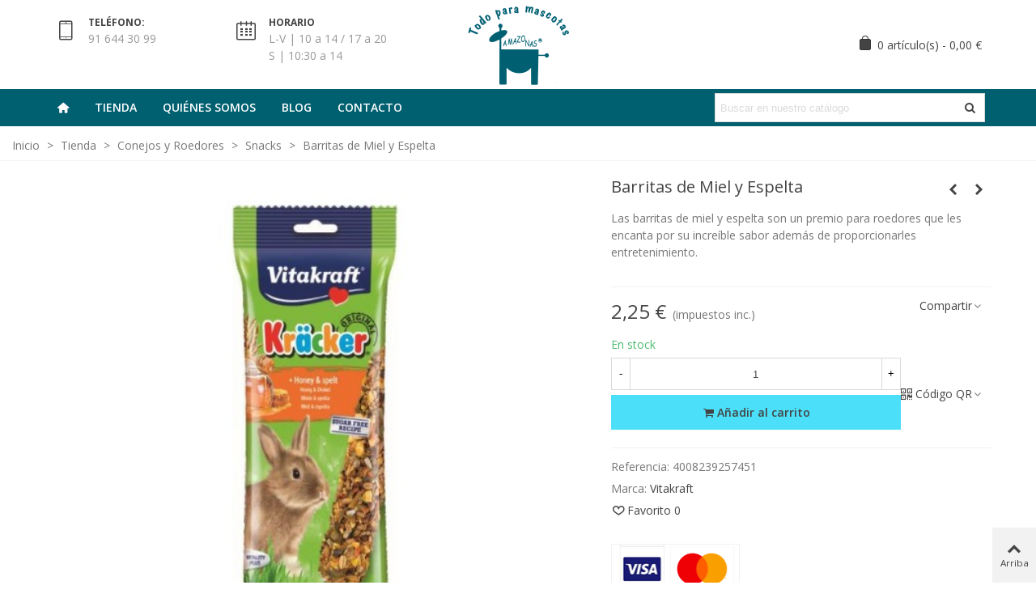

--- FILE ---
content_type: text/html; charset=utf-8
request_url: https://amazonasmascotas.com/snacks/7973-barritas-de-miel-espelta-4008239257451.html
body_size: 30511
content:
<!doctype html>
<html lang="es">

  <head>
	
	  
  <meta charset="utf-8">


  <meta http-equiv="x-ua-compatible" content="ie=edge">



  <title>Barritas de Miel y Espelta</title>
  
    
  
  <meta name="description" content="Las barritas de miel y espelta son un premio para roedores que les encanta por su increíble sabor además de proporcionarles entretenimiento.">
  <meta name="keywords" content="">
        <link rel="canonical" href="https://amazonasmascotas.com/snacks/7973-barritas-de-miel-espelta-4008239257451.html">
    
                
  

<!--st begin -->

    <meta name="viewport" content="width=device-width, maximum-scale=1, initial-scale=1.0" />

    <meta property="og:type" content="product">
  <meta property="og:url" content="https://amazonasmascotas.com/snacks/7973-barritas-de-miel-espelta-4008239257451.html">
  <meta property="og:title" content="Barritas de Miel y Espelta">
  <meta property="og:site_name" content="Amazonas Mascotas">
  <meta property="og:description" content="Las barritas de miel y espelta son un premio para roedores que les encanta por su increíble sabor además de proporcionarles entretenimiento.">
  <meta property="og:image" content="https://amazonasmascotas.com/2827-large_default/barritas-de-miel-espelta.jpg">
  <meta property="og:image:width" content="700">
  <meta property="og:image:height" content="800">
  <meta property="og:image:alt" content="Barritas de Miel y Espelta">
    <meta property="product:pretax_price:amount" content="2.045455">
  <meta property="product:pretax_price:currency" content="EUR">
  <meta property="product:price:amount" content="2.25">
  <meta property="product:price:currency" content="EUR">
      <meta property="product:weight:value" content="0.050000">
  <meta property="product:weight:units" content="kg">
  
<!--st end -->

  <link rel="icon" type="image/vnd.microsoft.icon" href="https://amazonasmascotas.com/img/favicon.ico?1615377505">
  <link rel="shortcut icon" type="image/x-icon" href="https://amazonasmascotas.com/img/favicon.ico?1615377505">
  <!--st begin -->
    <link rel="apple-touch-icon" sizes="180x180" href="/stupload/stthemeeditor/cb713dc6bc3c95ab82da397a5999e331.png?1706258357" />
      <link rel="icon" type="image/png" sizes="16x16" href="/stupload/stthemeeditor/b9f8df2efa35304637b8c4c972d2a755.png?1706258357" />
      <link rel="icon" type="image/png" sizes="32x32" href="/stupload/stthemeeditor/98032af475c72c0ed97b5a329486de10.png?1706258357" />
      <link rel="manifest" href="/stupload/stthemeeditor/1/site.webmanifest?1706258357" crossorigin="use-credentials">
      <link rel="mask-icon" href="/stupload/stthemeeditor/01589b2a5daff23097d7ccd039106985.svg?1706258357" color="#e54d26">
      <meta name="msapplication-config" content="https://amazonasmascotas.com/stupload/stthemeeditor/1/browserconfig.xml?1706258357">
    
<!--st end -->

    <link rel="stylesheet" href="https://amazonasmascotas.com/themes/panda/assets/css/theme.css" media="all">
  <link rel="stylesheet" href="https://amazonasmascotas.com/modules/paypal/views/css/paypal_fo.css" media="all">
  <link rel="stylesheet" href="https://fonts.googleapis.com/css?family=Open+Sans|Open+Sans:800|Open+Sans:600|Open+Sans:regular|Vollkorn:regular|Open+Sans:700" media="all">
  <link rel="stylesheet" href="https://amazonasmascotas.com/themes/panda/assets/css/responsive.css" media="all">
  <link rel="stylesheet" href="https://amazonasmascotas.com/themes/panda/assets/css/responsive-lg.css" media="all">
  <link rel="stylesheet" href="https://amazonasmascotas.com/themes/panda/assets/css/responsive-xl.css" media="all">
  <link rel="stylesheet" href="https://amazonasmascotas.com/themes/panda/assets/css/responsive-xl-max.css" media="all">
  <link rel="stylesheet" href="https://amazonasmascotas.com/modules/stthemeeditor/views/css/animate.min.css" media="all">
  <link rel="stylesheet" href="https://amazonasmascotas.com/modules/sthoverimage/views/css/style.css" media="all">
  <link rel="stylesheet" href="https://amazonasmascotas.com/modules/stinstagram/views/css/stinstagram.css" media="all">
  <link rel="stylesheet" href="https://amazonasmascotas.com/modules/smartblog/views/css/fw.css" media="all">
  <link rel="stylesheet" href="https://amazonasmascotas.com/modules/smartblog/views/css/smartblogstyle.css" media="all">
  <link rel="stylesheet" href="https://amazonasmascotas.com/js/jquery/ui/themes/base/minified/jquery-ui.min.css" media="all">
  <link rel="stylesheet" href="https://amazonasmascotas.com/js/jquery/ui/themes/base/minified/jquery.ui.theme.min.css" media="all">
  <link rel="stylesheet" href="https://amazonasmascotas.com/js/jquery/plugins/fancybox/jquery.fancybox.css" media="all">
  <link rel="stylesheet" href="https://amazonasmascotas.com/modules/stthemeeditor/views/css/customer-s1.css" media="all">
  <link rel="stylesheet" href="https://amazonasmascotas.com/themes/panda/assets/css/custom.css" media="all">






  

  <script>
        var addtocart_animation = 2;
        var cart_ajax = true;
        var click_on_header_cart = 0;
        var go_to_shopping_cart = 0;
        var hover_display_cp = 1;
        var prestashop = {"cart":{"products":[],"totals":{"total":{"type":"total","label":"Total","amount":0,"value":"0,00\u00a0\u20ac"},"total_including_tax":{"type":"total","label":"Total (impuestos incl.)","amount":0,"value":"0,00\u00a0\u20ac"},"total_excluding_tax":{"type":"total","label":"Total (impuestos excl.)","amount":0,"value":"0,00\u00a0\u20ac"}},"subtotals":{"products":{"type":"products","label":"Subtotal","amount":0,"value":"0,00\u00a0\u20ac"},"discounts":null,"shipping":{"type":"shipping","label":"Transporte","amount":0,"value":""},"tax":null},"products_count":0,"summary_string":"0 art\u00edculos","vouchers":{"allowed":1,"added":[]},"discounts":[],"minimalPurchase":0,"minimalPurchaseRequired":""},"currency":{"id":1,"name":"Euro","iso_code":"EUR","iso_code_num":"978","sign":"\u20ac"},"customer":{"lastname":null,"firstname":null,"email":null,"birthday":null,"newsletter":null,"newsletter_date_add":null,"optin":null,"website":null,"company":null,"siret":null,"ape":null,"is_logged":false,"gender":{"type":null,"name":null},"addresses":[]},"country":{"id_zone":"9","id_currency":"0","call_prefix":"34","iso_code":"ES","active":"1","contains_states":"1","need_identification_number":"1","need_zip_code":"1","zip_code_format":"NNNNN","display_tax_label":"1","name":"Espa\u00f1a","id":6},"language":{"name":"Espa\u00f1ol (Spanish)","iso_code":"es","locale":"es-ES","language_code":"es-es","active":"1","is_rtl":"0","date_format_lite":"d\/m\/Y","date_format_full":"d\/m\/Y H:i:s","id":1},"page":{"title":"","canonical":"https:\/\/amazonasmascotas.com\/snacks\/7973-barritas-de-miel-espelta-4008239257451.html","meta":{"title":"Barritas de Miel y Espelta","description":"Las barritas de\u00a0miel y espelta son un premio para roedores que les encanta por su incre\u00edble sabor adem\u00e1s de proporcionarles entretenimiento.","keywords":"","robots":"index"},"page_name":"product","body_classes":{"lang-es":true,"lang-rtl":false,"country-ES":true,"currency-EUR":true,"layout-full-width":true,"page-product":true,"tax-display-enabled":true,"page-customer-account":false,"product-id-7973":true,"product-Barritas de Miel y Espelta":true,"product-id-category-99":true,"product-id-manufacturer-48":true,"product-id-supplier-0":true,"product-available-for-order":true},"admin_notifications":[],"password-policy":{"feedbacks":{"0":"Muy d\u00e9bil","1":"D\u00e9bil","2":"Promedio","3":"Fuerte","4":"Muy fuerte","Straight rows of keys are easy to guess":"Una serie seguida de teclas de la misma fila es f\u00e1cil de adivinar","Short keyboard patterns are easy to guess":"Los patrones de teclado cortos son f\u00e1ciles de adivinar","Use a longer keyboard pattern with more turns":"Usa un patr\u00f3n de teclado m\u00e1s largo y con m\u00e1s giros","Repeats like \"aaa\" are easy to guess":"Las repeticiones como \u00abaaa\u00bb son f\u00e1ciles de adivinar","Repeats like \"abcabcabc\" are only slightly harder to guess than \"abc\"":"Las repeticiones como \"abcabcabc\" son solo un poco m\u00e1s dif\u00edciles de adivinar que \"abc\"","Sequences like abc or 6543 are easy to guess":"Las secuencias como \"abc\" o \"6543\" son f\u00e1ciles de adivinar","Recent years are easy to guess":"Los a\u00f1os recientes son f\u00e1ciles de adivinar","Dates are often easy to guess":"Las fechas suelen ser f\u00e1ciles de adivinar","This is a top-10 common password":"Esta es una de las 10 contrase\u00f1as m\u00e1s comunes","This is a top-100 common password":"Esta es una de las 100 contrase\u00f1as m\u00e1s comunes","This is a very common password":"Esta contrase\u00f1a es muy com\u00fan","This is similar to a commonly used password":"Esta contrase\u00f1a es similar a otras contrase\u00f1as muy usadas","A word by itself is easy to guess":"Una palabra que por s\u00ed misma es f\u00e1cil de adivinar","Names and surnames by themselves are easy to guess":"Los nombres y apellidos completos son f\u00e1ciles de adivinar","Common names and surnames are easy to guess":"Los nombres comunes y los apellidos son f\u00e1ciles de adivinar","Use a few words, avoid common phrases":"Usa varias palabras, evita frases comunes","No need for symbols, digits, or uppercase letters":"No se necesitan s\u00edmbolos, d\u00edgitos o letras may\u00fasculas","Avoid repeated words and characters":"Evita repetir palabras y caracteres","Avoid sequences":"Evita secuencias","Avoid recent years":"Evita a\u00f1os recientes","Avoid years that are associated with you":"Evita a\u00f1os que puedan asociarse contigo","Avoid dates and years that are associated with you":"Evita a\u00f1os y fechas que puedan asociarse contigo","Capitalization doesn't help very much":"Las may\u00fasculas no ayudan mucho","All-uppercase is almost as easy to guess as all-lowercase":"Todo en may\u00fasculas es casi tan f\u00e1cil de adivinar como en min\u00fasculas","Reversed words aren't much harder to guess":"Las palabras invertidas no son mucho m\u00e1s dif\u00edciles de adivinar","Predictable substitutions like '@' instead of 'a' don't help very much":"Las sustituciones predecibles como usar \"@\" en lugar de \"a\" no ayudan mucho","Add another word or two. Uncommon words are better.":"A\u00f1ade una o dos palabras m\u00e1s. Es mejor usar palabras poco habituales."}}},"shop":{"name":"Amazonas Mascotas","logo":"https:\/\/amazonasmascotas.com\/img\/amazonas-mascotas-logo-1615377505.jpg","stores_icon":"https:\/\/amazonasmascotas.com\/img\/logo_stores.png","favicon":"https:\/\/amazonasmascotas.com\/img\/favicon.ico"},"core_js_public_path":"\/themes\/","urls":{"base_url":"https:\/\/amazonasmascotas.com\/","current_url":"https:\/\/amazonasmascotas.com\/snacks\/7973-barritas-de-miel-espelta-4008239257451.html","shop_domain_url":"https:\/\/amazonasmascotas.com","img_ps_url":"https:\/\/amazonasmascotas.com\/img\/","img_cat_url":"https:\/\/amazonasmascotas.com\/img\/c\/","img_lang_url":"https:\/\/amazonasmascotas.com\/img\/l\/","img_prod_url":"https:\/\/amazonasmascotas.com\/img\/p\/","img_manu_url":"https:\/\/amazonasmascotas.com\/img\/m\/","img_sup_url":"https:\/\/amazonasmascotas.com\/img\/su\/","img_ship_url":"https:\/\/amazonasmascotas.com\/img\/s\/","img_store_url":"https:\/\/amazonasmascotas.com\/img\/st\/","img_col_url":"https:\/\/amazonasmascotas.com\/img\/co\/","img_url":"https:\/\/amazonasmascotas.com\/themes\/panda\/assets\/img\/","css_url":"https:\/\/amazonasmascotas.com\/themes\/panda\/assets\/css\/","js_url":"https:\/\/amazonasmascotas.com\/themes\/panda\/assets\/js\/","pic_url":"https:\/\/amazonasmascotas.com\/upload\/","theme_assets":"https:\/\/amazonasmascotas.com\/themes\/panda\/assets\/","theme_dir":"https:\/\/amazonasmascotas.com\/themes\/panda\/","pages":{"address":"https:\/\/amazonasmascotas.com\/direccion","addresses":"https:\/\/amazonasmascotas.com\/direcciones","authentication":"https:\/\/amazonasmascotas.com\/inicio-sesion","manufacturer":"https:\/\/amazonasmascotas.com\/fabricantes","cart":"https:\/\/amazonasmascotas.com\/carrito","category":"https:\/\/amazonasmascotas.com\/index.php?controller=category","cms":"https:\/\/amazonasmascotas.com\/index.php?controller=cms","contact":"https:\/\/amazonasmascotas.com\/contactanos","discount":"https:\/\/amazonasmascotas.com\/descuento","guest_tracking":"https:\/\/amazonasmascotas.com\/seguimiento-cliente-no-registrado","history":"https:\/\/amazonasmascotas.com\/historial-compra","identity":"https:\/\/amazonasmascotas.com\/datos-personales","index":"https:\/\/amazonasmascotas.com\/","my_account":"https:\/\/amazonasmascotas.com\/mi-cuenta","order_confirmation":"https:\/\/amazonasmascotas.com\/confirmacion-pedido","order_detail":"https:\/\/amazonasmascotas.com\/index.php?controller=order-detail","order_follow":"https:\/\/amazonasmascotas.com\/seguimiento-pedido","order":"https:\/\/amazonasmascotas.com\/pedido","order_return":"https:\/\/amazonasmascotas.com\/index.php?controller=order-return","order_slip":"https:\/\/amazonasmascotas.com\/albaran","pagenotfound":"https:\/\/amazonasmascotas.com\/pagina-no-encontrada","password":"https:\/\/amazonasmascotas.com\/recuperacion-contrasena","pdf_invoice":"https:\/\/amazonasmascotas.com\/index.php?controller=pdf-invoice","pdf_order_return":"https:\/\/amazonasmascotas.com\/index.php?controller=pdf-order-return","pdf_order_slip":"https:\/\/amazonasmascotas.com\/index.php?controller=pdf-order-slip","prices_drop":"https:\/\/amazonasmascotas.com\/bajamos-precios","product":"https:\/\/amazonasmascotas.com\/index.php?controller=product","registration":"https:\/\/amazonasmascotas.com\/index.php?controller=registration","search":"https:\/\/amazonasmascotas.com\/buscar","sitemap":"https:\/\/amazonasmascotas.com\/mapa-web","stores":"https:\/\/amazonasmascotas.com\/tiendas","supplier":"https:\/\/amazonasmascotas.com\/proveedor","new_products":"https:\/\/amazonasmascotas.com\/nuevos-productos","brands":"https:\/\/amazonasmascotas.com\/fabricantes","register":"https:\/\/amazonasmascotas.com\/index.php?controller=registration","order_login":"https:\/\/amazonasmascotas.com\/pedido?login=1"},"alternative_langs":[],"actions":{"logout":"https:\/\/amazonasmascotas.com\/?mylogout="},"no_picture_image":{"bySize":{"cart_default":{"url":"https:\/\/amazonasmascotas.com\/img\/p\/es-default-cart_default.jpg","width":70,"height":80},"small_default":{"url":"https:\/\/amazonasmascotas.com\/img\/p\/es-default-small_default.jpg","width":105,"height":120},"cart_default_2x":{"url":"https:\/\/amazonasmascotas.com\/img\/p\/es-default-cart_default_2x.jpg","width":140,"height":160},"small_default_2x":{"url":"https:\/\/amazonasmascotas.com\/img\/p\/es-default-small_default_2x.jpg","width":210,"height":240},"home_default":{"url":"https:\/\/amazonasmascotas.com\/img\/p\/es-default-home_default.jpg","width":280,"height":320},"medium_default":{"url":"https:\/\/amazonasmascotas.com\/img\/p\/es-default-medium_default.jpg","width":370,"height":423},"home_default_2x":{"url":"https:\/\/amazonasmascotas.com\/img\/p\/es-default-home_default_2x.jpg","width":560,"height":640},"large_default":{"url":"https:\/\/amazonasmascotas.com\/img\/p\/es-default-large_default.jpg","width":700,"height":800},"medium_default_2x":{"url":"https:\/\/amazonasmascotas.com\/img\/p\/es-default-medium_default_2x.jpg","width":740,"height":846},"large_default_2x":{"url":"https:\/\/amazonasmascotas.com\/img\/p\/es-default-large_default_2x.jpg","width":1200,"height":1372},"superlarge_default":{"url":"https:\/\/amazonasmascotas.com\/img\/p\/es-default-superlarge_default.jpg","width":1200,"height":1372},"superlarge_default_2x":{"url":"https:\/\/amazonasmascotas.com\/img\/p\/es-default-superlarge_default_2x.jpg","width":1200,"height":1372}},"small":{"url":"https:\/\/amazonasmascotas.com\/img\/p\/es-default-cart_default.jpg","width":70,"height":80},"medium":{"url":"https:\/\/amazonasmascotas.com\/img\/p\/es-default-home_default_2x.jpg","width":560,"height":640},"large":{"url":"https:\/\/amazonasmascotas.com\/img\/p\/es-default-superlarge_default_2x.jpg","width":1200,"height":1372},"legend":""}},"configuration":{"display_taxes_label":true,"display_prices_tax_incl":true,"is_catalog":false,"show_prices":true,"opt_in":{"partner":false},"quantity_discount":{"type":"discount","label":"Descuento unitario"},"voucher_enabled":1,"return_enabled":0},"field_required":[],"breadcrumb":{"links":[{"title":"Inicio","url":"https:\/\/amazonasmascotas.com\/"},{"title":"Tienda","url":"https:\/\/amazonasmascotas.com\/11-tienda"},{"title":"Conejos y Roedores","url":"https:\/\/amazonasmascotas.com\/85-conejos-y-roedores"},{"title":"Snacks","url":"https:\/\/amazonasmascotas.com\/99-snacks"},{"title":"Barritas de Miel y Espelta","url":"https:\/\/amazonasmascotas.com\/snacks\/7973-barritas-de-miel-espelta-4008239257451.html"}],"count":5},"link":{"protocol_link":"https:\/\/","protocol_content":"https:\/\/"},"time":1768714378,"static_token":"5e36cf9875a53378791087da099b7f19","token":"0725377c5d50b2ad20a7d38d87b8248a","debug":false};
        var quick_search_as = true;
        var quick_search_as_min = 1;
        var quick_search_as_size = 6;
        var st_cart_page_url = "\/\/amazonasmascotas.com\/carrito?action=show";
        var st_ins_getimgurl = "https:\/\/amazonasmascotas.com\/module\/stinstagram\/list";
        var st_maximum_already_message = "Ya tiene la cantidad m\u00e1xima disponible para este producto.";
        var st_myloved_url = "https:\/\/amazonasmascotas.com\/module\/stlovedproduct\/myloved";
        var st_refresh_url = "\/\/amazonasmascotas.com\/module\/stshoppingcart\/ajax";
        var stlove_bos = [];
        var stlove_login = 0;
        var stlove_pros = [];
        var stmywishlist_url = "https:\/\/amazonasmascotas.com\/module\/stwishlist\/mywishlist";
        var sttheme = {"cookie_domain":"amazonasmascotas.com","cookie_path":"\/","drop_down":0,"magnificpopup_tprev":"Anterior","magnificpopup_tnext":"Siguiente","magnificpopup_tcounter":"%curr% of %total%","theme_version":"2.8.8","ps_version":"8.2.0","is_rtl":0,"is_mobile_device":false,"gallery_image_type":"large_default","thumb_image_type":"cart_default","responsive_max":1,"fullwidth":0,"responsive":"1","product_view_swither":"1","infinite_scroll":"0","cate_pro_lazy":"1","sticky_column":"1","filter_position":"0","sticky_option":4,"product_thumbnails":"3","pro_thumnbs_per_fw":1,"pro_thumnbs_per_xxl":1,"pro_thumnbs_per_xl":1,"pro_thumnbs_per_lg":1,"pro_thumnbs_per_md":3,"pro_thumnbs_per_sm":2,"pro_thumnbs_per_xs":1,"pro_thumnbs_per_odd_fw":0,"pro_thumnbs_per_odd_xxl":0,"pro_thumnbs_per_odd_xl":0,"pro_thumnbs_per_odd_lg":0,"pro_thumnbs_per_odd_md":0,"pro_thumnbs_per_odd_sm":0,"pro_thumnbs_per_odd_xs":0,"pro_kk_per_fw":"1","pro_kk_per_xxl":"1","pro_kk_per_xl":"1","pro_kk_per_lg":"1","pro_kk_per_md":"1","pro_kk_per_sm":"1","pro_kk_per_xs":"1","categories_per_fw":"1","categories_per_xxl":"1","categories_per_xl":"5","categories_per_lg":"5","categories_per_md":"5","categories_per_sm":"4","categories_per_xs":"3","enable_zoom":0,"enable_thickbox":1,"retina":"1","sticky_mobile_header":"3","sticky_mobile_header_height":"0","use_mobile_header":"1","pro_image_column_md":"7","submemus_animation":0,"submemus_action":0,"pro_quantity_input":"0","popup_vertical_fit":"1","pro_tm_slider":"0","pro_tm_slider_cate":"0","buy_now":"0","lazyload_main_gallery":"1","product_views":"0"};
        var stwish_pros = [];
        var wrongemailaddress_stnewsletter = "Direcci\u00f3n de correo electr\u00f3nico inv\u00e1lida";
      </script>

<!--st end -->

  <style>#st_header .search_widget_block{width:350px;}</style>
<style>#st_swiper_3 .swiper_custom_bar{background-color:#006070;}#st_swiper_3 .swiper_custom_progress{background-color:#ffffff;}</style>
<style>#st_owl_carousel-1.owl-theme .owl-controls .owl-page span{background-color:#999999;}#st_owl_carousel-1.owl-theme .owl-controls .owl-page.active span{background-color:#ffffff;}</style>
<style>#easycontent_9 {margin-top:25px;}#steasy_column_11{padding-top: 0px;}#steasy_column_11{padding-bottom: 0px;}#steasy_column_253{padding-top: 0px;}#steasy_column_253{padding-bottom: 0px;}#steasy_column_44{padding-top: 0px;}#steasy_column_44{padding-bottom: 0px;}#steasy_column_45{padding-top: 0px;}#steasy_column_45{padding-bottom: 0px;}#steasy_element_36 .easy_icon_with_text_3_2 .easy_icon{color: #444444;}#steasy_element_36 .easy_icon_with_text_3_2 .easy_icon{width: 36px;height: 36px;line-height: 36px;}#steasy_element_36 .easy_icon_with_text_3_2 .easy_header{color: #444444;}#steasy_element_36 .easy_icon_with_text_3_2 .easy_header{font-size: 12px;}#steasy_element_36 .easy_icon_with_text_3_2 .easy_header{padding-bottom: 0px;}#steasy_element_36 .easy_icon_with_text_3_2 .easy_header{font-family: Open Sans;}#steasy_element_36 .easy_icon_with_text_3_2 .easy_header{font-weight:700;}#steasy_element_37 .easy_icon_with_text_3_2 .easy_icon{color: #444444;}#steasy_element_37 .easy_icon_with_text_3_2 .easy_icon{width: 36px;height: 36px;line-height: 36px;}#steasy_element_37 .easy_icon_with_text_3_2 .easy_header{color: #444444;}#steasy_element_37 .easy_icon_with_text_3_2 .easy_header{font-size: 12px;}#steasy_element_37 .easy_icon_with_text_3_2 .easy_header{padding-bottom: 0px;}#steasy_element_37 .easy_icon_with_text_3_2 .easy_header{font-family: Open Sans;}#steasy_element_37 .easy_icon_with_text_3_2 .easy_header{font-weight:700;}#easycontent_container_20 {padding-top:20px;}#steasy_column_52{padding-top: 0px;}#steasy_column_52{padding-bottom: 0px;}#steasy_column_55{padding-top: 0px;}#steasy_column_55{padding-bottom: 0px;}#steasy_column_53{padding-top: 68px;}#steasy_column_53{padding-bottom: 68px;}#steasy_column_56{padding-top: 0px;}#steasy_column_56{padding-bottom: 0px;}#steasy_column_56 .acc_header a.collapsed{color: #777777;}#steasy_column_56 .acc_header a.collapsed:hover, #steasy_column_56 .acc_header a{color: #444444;}#steasy_column_56 .acc_header a.collapsed .acc_icon{color: #777777;}#steasy_column_56 .acc_header a.collapsed:hover .acc_icon, #steasy_column_56 .acc_header a .acc_icon{color: #444444;}#steasy_column_56 .acc_header a.collapsed .acc_icon{background-color: #ffffff;}#steasy_column_56 .acc_header a.collapsed:hover .acc_icon, #steasy_column_56 .acc_header a .acc_icon{background-color: #ffffff;}#steasy_column_56 .acc_header a .acc_icon{font-size: 16px;}#steasy_column_56 .acc_content{background-color: #F2F2F2;}#steasy_column_56 .acc_content{padding-left: 10px;padding-right: 10px;}#steasy_column_57{padding-top: 0px;}#steasy_column_57{padding-bottom: 0px;}#steasy_column_57 .acc_header a.collapsed .acc_icon{color: #777777;}#steasy_column_57 .acc_header a.collapsed:hover .acc_icon, #steasy_column_57 .acc_header a .acc_icon{color: #ffffff;}#steasy_column_57 .acc_header a.collapsed .acc_icon{background-color: #f2f2f2;}#steasy_column_57 .acc_header a.collapsed:hover .acc_icon, #steasy_column_57 .acc_header a .acc_icon{background-color: #333333;}#steasy_column_54{padding-top: 0px;}#steasy_column_54{padding-bottom: 0px;}#steasy_column_58{padding-top: 0px;}#steasy_column_58{padding-bottom: 0px;}#steasy_column_58 .acc_header a.collapsed{color: #777777;}#steasy_column_58 .acc_header a.collapsed:hover, #steasy_column_58 .acc_header a{color: #ffffff;}#steasy_column_58 .acc_header a.collapsed{background-color: #f2f2f2;}#steasy_column_58 .acc_header a.collapsed:hover, #steasy_column_58 .acc_header a{background-color: #333333;border-color: #333333;}#steasy_column_58 .acc_header a, #steasy_column_58 .acc_box, #steasy_column_58 .collapse{border-color: #f2f2f2;}#steasy_column_58 .acc_content{padding-left: 10px;padding-right: 10px;}#steasy_column_59{padding-top: 0px;}#steasy_column_59{padding-bottom: 0px;}#steasy_column_224{padding-top: 0px;}#steasy_column_224{padding-bottom: 0px;}#steasy_column_226{padding-top: 0px;}#steasy_column_226{padding-bottom: 0px;}#easycontent_43 {padding-top:100px;}#easycontent_43 {padding-bottom:100px;}#steasy_column_228{padding-top: 0px;}#steasy_column_228{padding-bottom: 0px;}#steasy_column_229{padding-top: 0px;}#steasy_column_229{padding-bottom: 0px;}#steasy_column_249{padding-top: 0px;}#steasy_column_249{padding-bottom: 0px;}#steasy_column_244{padding-top: 0px;}#steasy_column_244{padding-bottom: 0px;}#steasy_element_315 .easy_icon_with_text_4_1 .easy_icon{color: #FFFFFF;}#steasy_element_315 .easy_icon_with_text_4_1:hover .easy_icon{color: #FFFFFF;}#steasy_element_315 .easy_icon_with_text_4_1 .easy_icon{background-color: #006070;}#steasy_element_315 .easy_icon_with_text_4_1:hover .easy_icon{background-color: #008CA3;}#steasy_element_315 .steasy_element_item{padding-top: 15px;}#steasy_element_315 .steasy_element_item{padding-bottom: 15px;}#steasy_column_238{padding-top: 0px;}#steasy_column_238{padding-bottom: 0px;}#steasy_element_313 .easy_icon_with_text_4_1 .easy_icon{color: #ffffff;}#steasy_element_313 .easy_icon_with_text_4_1:hover .easy_icon{color: #ffffff;}#steasy_element_313 .easy_icon_with_text_4_1 .easy_icon{background-color: #006070;}#steasy_element_313 .easy_icon_with_text_4_1:hover .easy_icon{background-color: #008CA3;}#steasy_element_313 .steasy_element_item{padding-bottom: 15px;}#steasy_column_240{padding-top: 0px;}#steasy_column_240{padding-bottom: 0px;}#steasy_element_314 .easy_icon_with_text_4_1 .easy_icon{color: #ffffff;}#steasy_element_314 .easy_icon_with_text_4_1:hover .easy_icon{color: #ffffff;}#steasy_element_314 .easy_icon_with_text_4_1 .easy_icon{background-color: #006070;}#steasy_element_314 .easy_icon_with_text_4_1:hover .easy_icon{background-color: #008CA3;}#steasy_column_251{padding-top: 0px;}#steasy_column_251{padding-bottom: 0px;}#steasy_column_252 .acc_header a.collapsed{color: #ffffff;}#steasy_column_252 .acc_header a.collapsed:hover, #steasy_column_252 .acc_header a{color: #ffffff;}#steasy_column_252 .acc_header a.collapsed{background-color: #006070;}#steasy_column_252 .acc_header a.collapsed:hover, #steasy_column_252 .acc_header a{background-color: #008CA3;border-color: #008CA3;}#easycontent_48 .style_content, #easycontent_48 .style_content a{color:#ffffff;} #easycontent_48 .icon_line:after, #easycontent_48 .icon_line:before{background-color:#ffffff;} #easycontent_48 .line{border-color:#ffffff;}#easycontent_48 .style_content a{color:#ffffff;}#easycontent_48 {margin-top:5px;}#easycontent_48 {margin-bottom:0px;}</style>
<style>.st_banner_block_1 .st_image_layered_description, a.st_banner_block_1 , .st_banner_block_1 .st_image_layered_description a{color:#ffffff;} .st_banner_block_1 .separater{border-color:#ffffff;}.st_banner_block_2 .st_image_layered_description, a.st_banner_block_2 , .st_banner_block_2 .st_image_layered_description a{color:#ffffff;} .st_banner_block_2 .separater{border-color:#ffffff;}.st_banner_block_3 .st_image_layered_description, a.st_banner_block_3 , .st_banner_block_3 .st_image_layered_description a{color:#ffffff;} .st_banner_block_3 .separater{border-color:#ffffff;}.st_banner_block_4 .st_image_layered_description, a.st_banner_block_4 , .st_banner_block_4 .st_image_layered_description a{color:#ffffff;} .st_banner_block_4 .separater{border-color:#ffffff;}.st_banner_block_5 .st_image_layered_description, a.st_banner_block_5 , .st_banner_block_5 .st_image_layered_description a{color:#444444;} .st_banner_block_5 .separater{border-color:#444444;}.st_banner_block_6 .st_image_layered_description, a.st_banner_block_6 , .st_banner_block_6 .st_image_layered_description a{color:#ffffff;} .st_banner_block_6 .separater{border-color:#ffffff;}</style>
<style>#st_news_letter_1 .st_news_letter_form_inner{max-width:258px;}#st_news_letter_1 .st_news_letter_input{height:35px;}#st_news_letter_1 .input-group-with-border{border-color:#444444;}</style>
<style>.countdown_timer.countdown_style_0 .countdown_wrap_inner div{padding-top:11px;padding-bottom:11px;}.countdown_timer.countdown_style_0 .countdown_wrap_inner div span{height:22px;line-height:22px;}.countdown_timer.countdown_style_0 .countdown_wrap_inner div{border-right:none;}.countdown_name{display:none;}</style>
<script>
//<![CDATA[

var s_countdown_all = 0;
var s_countdown_id_products = []; 
var s_countdown_style = 0; 
var s_countdown_lang = new Array();
s_countdown_lang['day'] = "día";
s_countdown_lang['days'] = "días";
s_countdown_lang['hrs'] = "horas";
s_countdown_lang['min'] = "min";
s_countdown_lang['sec'] = "segundo";

//]]>
</script>

<script>
//<![CDATA[
var ins_follow = "Síganos";
var ins_posts = "Contenido";
var ins_followers = "Seguidores";
var ins_following = "Seguiendo";
var stinstagram_view_in_ins = "Vistazo en Instagram";
var stinstagram_view_larger = "Haz un vistazo grande";
var st_timeago_suffixAgo= "hace";
var st_timeago_suffixFromNow= "a partir de ahora";
var st_timeago_inPast= "cualquier momento ahora";
var st_timeago_seconds= "menos de un minuto";
var st_timeago_minute= "alrededor de un minuto";
var st_timeago_minutes= "#d minutos";
var st_timeago_hour= "alrededor de una hora";
var st_timeago_hours= "aproximadamente #d horas";
var st_timeago_day= "un día";
var st_timeago_days= "#d días";
var st_timeago_month= "alrededor de un mes";
var st_timeago_months= "#d meses";
var st_timeago_year= "alrededor de un año";
var st_timeago_years= "#d años";
var st_timeago_years= "#d años";
var ins_previous= "Anterior";
var ins_next= "Siguiente";

var instagram_block_array={'profile':[],'feed':[]};

//]]>
</script><style>.love_product .btn_text{margin-right:4px;}</style>
<style>#st_notification_1 {padding-top:3px;padding-bottom:3px;}#st_notification_1 {padding-left:6px;padding-right:6px;}#st_notification_1 .style_content, #st_notification_1 .style_content a{color:#444444;}#st_notification_1 .st_notification_close_inline{color:#444444;}#st_notification_1 .style_content a:hover{color:#444444;}#st_notification_1 {background:rgba(234,213,121,1);}#st_notification_1 .style_content .notification_buttons .btn{color:#ffffff;}#st_notification_1 .style_content .notification_buttons .btn{border-color:#ffffff;}#st_notification_1 .style_content .notification_buttons .btn:hover{color:#444444;}#st_notification_1 .style_content .notification_buttons .btn:hover{border-color:#ffffff;}#st_notification_1 .style_content .notification_buttons .btn:hover{-webkit-box-shadow: none; box-shadow: none;background-color: #ffffff;}</style>
<style> .breadcrumb_spacing{height:20px;} #page_banner_container_1 {padding-top: 8px;} #page_banner_container_1 {padding-bottom: 8px;} #page_banner_container_1 {margin-top:5px;}</style>
<style>#side_mobile_nav{right: 0; left: auto; border-left-width: 4px;border-right-width: 0;}.is_rtl #side_mobile_nav{left: 0; right: auto;border-left-width:0;border-right-width: 4px;}#side_products_cart{right: 0; left: auto; border-left-width: 4px;border-right-width: 0;}.is_rtl #side_products_cart{left: 0; right: auto;border-left-width:0;border-right-width: 4px;}#side_stmobilemenu{right: 0; left: auto; border-left-width: 4px;border-right-width: 0;}.is_rtl #side_stmobilemenu{left: 0; right: auto;border-left-width:0;border-right-width: 4px;}#rightbar{-webkit-flex-grow: 2; -moz-flex-grow: 2; flex-grow: 2; -ms-flex-positive: 2;}#leftbar{-webkit-flex-grow: 0; -moz-flex-grow: 0; flex-grow: 0; -ms-flex-positive: 0;}#rightbar{top:auto; bottom:0%;}#leftbar{top:auto; bottom:0%;}</style>
<style>.social_share_1{color:#ffffff!important;}.social_share_1{background-color:#55ACEE!important;}.social_share_1:hover{color:#ffffff!important;}.social_share_1:hover{background-color:#407EAF!important;}.social_share_2{color:#ffffff!important;}.social_share_2{background-color:#3b5998!important;}.social_share_2:hover{color:#ffffff!important;}.social_share_2:hover{background-color:#2E4674!important;}.social_share_3{color:#ffffff!important;}.social_share_3{background-color:#DD4D40!important;}.social_share_3:hover{color:#ffffff!important;}.social_share_3:hover{background-color:#2E4674!important;}.social_share_4{color:#ffffff!important;}.social_share_4{background-color:#BD081C!important;}.social_share_4:hover{color:#ffffff!important;}.social_share_4:hover{background-color:#8B0815!important;}</style>
<style>.st_sticker_1{border-color:#999999;}.st_sticker_1{border-width:2px;}.st_sticker_1{font-weight:normal;}.st_sticker_1{left:0px;}.st_sticker_1{top:0px;}.st_sticker_2{border-color:#999999;}.st_sticker_2{border-width:2px;}.st_sticker_2{font-weight:normal;}.st_sticker_2{right:0px;}.st_sticker_2{top:0px;}.st_sticker_3{color:#ffffff;}.st_sticker_3{background:rgba(229,77,38,0);}.st_sticker_3{border-width:0px;}.st_sticker_4{border-color:#999999;}.st_sticker_4{border-width:2px;}.st_sticker_4{font-weight:normal;}</style>



<script src="https://kit.fontawesome.com/e33823834b.js" crossorigin="anonymous"></script>	
  </head>
  <body id="product" class="product lang-es country-es currency-eur layout-full-width page-product tax-display-enabled product-id-7973 product-barritas-de-miel-y-espelta product-id-category-99 product-id-manufacturer-48 product-id-supplier-0 product-available-for-order   lang_es  dropdown_menu_event_0 
   desktop_device  slide_lr_column        is_logged_0 	 hide-left-column hide-right-column 
  ">	
      
    
	<div id="st-container" class="st-container st-effect-0">
	  <div class="st-pusher">
		<div class="st-content"><!-- this is the wrapper for the content -->
		  <div class="st-content-inner">
	<!-- off-canvas-end -->

	<main id="body_wrapper">
	  <div id="page_wrapper" class="" 
 itemscope itemtype="https://schema.org/Product" >
	  
			  
	  <div class="header-container   header_sticky_option_4">
	  <header id="st_header" class="animated fast">
		
		  
    

            <div id="top_bar" class="nav_bar vertical-s " >
      <div class="wide_container_box ">
        <div id="top_bar_container" class="container-fluid">
          <div id="top_bar_row" class="flex_container">
            <nav id="nav_left" class="flex_float_left"><div class="flex_box"></div></nav>
            <nav id="nav_center" class="flex_float_center"><div class="flex_box">                                                <aside id="easycontent_48" class="easycontent_48  hidden-lg-up   block  easycontent  " >
                            	<div class="style_content  block_content ">
                    <div class="easy_brother_block text-2 text-md-2"><p><a href="tel:+34916443099">TELÉFONO: 91 644 30 99</a></p></div>                                	</div>
            </aside>
                    </div></nav>
            <nav id="nav_right" class="flex_float_right"><div class="flex_box"></div></nav>
          </div>
        </div>          
      </div>
    </div>
  

  <section id="mobile_bar" class="animated fast">
    <div class="container">
      <div id="mobile_bar_top" class="flex_container">
                  <div id="mobile_bar_left">
            <div class="flex_container">
              
            	                            <a class="mobile_logo" href="https://amazonasmascotas.com/" title="Amazonas Mascotas">
              <img class="logo" src="https://amazonasmascotas.com/stupload/stthemeeditor/dcfda4ef8d631acc40e13087e6e2b273.png"  srcset="https://amazonasmascotas.com/stupload/stthemeeditor/bd5c173b81fe25c1f7f8d9e9902eb43d.png 2x" alt="Amazonas Mascotas" width="82" height="75"/>
            </a>
        
              	                
              
            </div>
          </div>
          <div id="mobile_bar_center" class="flex_child">
            <div class="flex_container ">              
            	              
              
            </div>
          </div>
          <div id="mobile_bar_right">
            <div class="flex_container">	<!-- MODULE st stsidebar -->
	<a id="rightbar_7" rel="nofollow" title="Ver mi carrito de compra"  href="javascript:;" class="mobile_bar_tri  cart_mobile_bar_tri mobile_bar_item shopping_cart_style_1" data-name="side_products_cart" data-direction="open_bar_right">
		<div class="ajax_cart_bag">
						<span class="ajax_cart_quantity amount_circle ">0</span>			<span class="ajax_cart_bg_handle"></span>
			<i class="fto-glyph icon_btn  fs_xl"></i>
		</div>
		<span class="mobile_bar_tri_text">Carro</span>
	</a>
	<a id="rightbar_5" data-name="side_customersignin" data-direction="open_bar_right" href="//amazonasmascotas.com/mi-cuenta" class="customersignin_mobile_bar_tri mobile_bar_item" rel="nofollow" title="Iniciar sesión">
	    <i class="fto-user icon_btn fs_xl"></i>
	    <span class="mobile_bar_tri_text">Iniciar sesión</span>
	</a>
	<a id="rightbar_8"  href="javascript:;" class="mobile_bar_tri  menu_mobile_bar_tri mobile_bar_item  " data-name="side_stmobilemenu" data-direction="open_bar_right" rel="nofollow" title="Menú">
	    <i class="fto-menu fs_xl"></i>
	    <span class="mobile_bar_tri_text">Menú</span>
	</a>
<!-- /MODULE st stsidebar -->
</div>
          </div>
      </div>
      <div id="mobile_bar_bottom" class="flex_container">
        <!-- MODULE st stsearchbar -->
<div class="search_widget_block  stsearchbar_builder top_bar_item ">
<div class="search_widget" data-search-controller-url="//amazonasmascotas.com/buscar">
	<form method="get" action="//amazonasmascotas.com/buscar" class="search_widget_form">
		<input type="hidden" name="controller" value="search">
		<div class="search_widget_form_inner input-group round_item js-parent-focus input-group-with-border">
	      <input type="text" class="form-control search_widget_text js-child-focus" name="s" value="" placeholder="Buscar en nuestro catálogo">
	      <span class="input-group-btn">
	        <button class="btn btn-search btn-no-padding btn-spin search_widget_btn link_color icon_btn" type="submit"><i class="fto-search-1"></i></button>
	      </span>
	    </div>

	</form>
	<div class="search_results  search_show_img  search_show_name  search_show_price "></div>
	<a href="javascript:;" title="Más productos." rel="nofollow" class="display_none search_more_products go">Haga clic para más productos.</a>
	<div class="display_none search_no_products">No products were found.</div>
</div>
</div>
<!-- /MODULE st stsearchbar -->

      </div>
    </div>
  </section>


    <div id="header_primary" class="">
    <div class="wide_container_box wide_container">
      <div id="header_primary_container" class="container">
        <div id="header_primary_row" class="flex_container  logo_center ">
                                  <div id="header_left" class="">
            <div class="flex_container header_box  flex_left ">
                                                                                <div class="easycontent_header top_bar_item   flex_child"><div class="header_item">            <aside id="easycontent_18" class="easycontent_18   block  easycontent  " >
                            	<div class="style_content  block_content ">
                                        	<!-- MODULE st easy content -->
            		<div id="steasy_column_44" class="row ">
        		        	 
                                	            <div id="steasy_column_45" class="col-lg-12 col-sm-12 col-12 steasy_column " >
    					                	<div class="steasy_element_block"><div class="row">
 
             
    <div id="steasy_element_36" class="col-lg-5 steasy_element_1 ">
    	<div class="steasy_element_item text-0 ">
		    	<div class="easy_icon_with_text_3_2 flex_container flex_start">
	<em class="fto-mobile-1 fs_2x easy_icon color_444"><span class="unvisible">&nbsp;</span></em>
	<div class="flex_child">
		                            <a href="tel:+34916443099" class="fs_lg easy_header color_444" rel="nofollow" title="TELÉFONO: ">TELÉFONO: </a>                
                    				<div class="color_999 easy_text pad_b1">91 644 30 99</div>			</div>
</div>    	</div>
    </div>
             
    <div id="steasy_element_37" class="col-lg-5 steasy_element_1 ">
    	<div class="steasy_element_item text-0 ">
		    	<div class="easy_icon_with_text_3_2 flex_container flex_start">
	<em class="fto-calendar fs_2x easy_icon color_444"><span class="unvisible">&nbsp;</span></em>
	<div class="flex_child">
		                            <div class="fs_lg easy_header color_444">HORARIO</div>
                    				<div class="color_999 easy_text pad_b1">L-V  | 10 a 14 / 17 a 20 S | 10:30 a 14</div>			</div>
</div>    	</div>
    </div>
   
</div>  </div>
            			            </div>
	        		</div>
           
      
	<!-- MODULE st easy content -->   
            	</div>
            </aside>
        </div></div>            
                          </div>
          </div>
            <div id="header_center" class="">
              <div class="flex_container header_box  flex_center ">
                                      <div class="logo_box">
          <div class="slogan_horizon">
            <a class="shop_logo" href="https://amazonasmascotas.com/" title="Amazonas Mascotas">
                <img class="logo" src="https://amazonasmascotas.com/img/amazonas-mascotas-logo-1615377505.jpg"  srcset="https://amazonasmascotas.com/stupload/stthemeeditor/bd5c173b81fe25c1f7f8d9e9902eb43d.png 2x" alt="Amazonas Mascotas" width="834" height="654"/>
            </a>
                      </div>
                  </div>
        
                                          </div>
            </div>
          <div id="header_right" class="">
            <div id="header_right_top" class="flex_container header_box  flex_right ">
                <!-- MODULE st stshoppingcart -->
<div class="blockcart dropdown_wrap top_bar_item shopping_cart_style_1  clearfix" data-refresh-url="//amazonasmascotas.com/module/stshoppingcart/ajax"><a href="//amazonasmascotas.com/carrito?action=show" title="Ver mi carrito de compra" rel="nofollow" class="st_shopping_cart dropdown_tri header_item " data-name="side_products_cart" data-direction="open_bar_right"><div class="flex_container"><div class="ajax_cart_bag mar_r4"><span class="ajax_cart_bg_handle"></span></div><span class="ajax_cart_quantity mar_r4">0</span><span class="ajax_cart_product_txt mar_r4">artículo(s)</span><span class="ajax_cart_split mar_r4">-</span><span class="ajax_cart_total mar_r4">0,00 €</span></div></a><div class="dropdown_list cart_body  no_show_empty "><div class="dropdown_box">      <div class="shoppingcart-list">
              <div class="cart_empty">Su carrito de compras está vacío.</div>
            </div></div></div></div><!-- /MODULE st stshoppingcart -->
            </div>
                <div id="header_right_bottom" class="flex_container header_box  flex_right ">
                                </div>
          </div>
        </div>
      </div>
    </div>
  </div>
    <div class="nav_full_container "></div>


  <div id="easymenu_container" class="easymenu_bar"></div>
              <section id="top_extra" class="main_menu_has_widgets_1">
      <div class="">
      <div class="st_mega_menu_container animated fast">
      <div class="container">
        <div id="top_extra_container" class="flex_container ">
            	<!-- MODULE st stmegamenu -->
	<nav id="st_mega_menu_wrap" class="">
		<ul class="st_mega_menu clearfix mu_level_0">
								<li id="st_menu_1" class="ml_level_0 m_alignment_0">
			<a id="st_ma_1" href="https://amazonasmascotas.com/" class="ma_level_0 ma_icon" title=""><i class="fto-home"></i></a>
					</li>
									<li id="st_menu_21" class="ml_level_0 m_alignment_0">
			<a id="st_ma_21" href="https://amazonasmascotas.com/11-tienda" class="ma_level_0" title="Tienda">Tienda</a>
					</li>
									<li id="st_menu_17" class="ml_level_0 m_alignment_0">
			<a id="st_ma_17" href="https://amazonasmascotas.com/content/4-quienes-somos" class="ma_level_0" title="Quiénes somos">Quiénes Somos</a>
					</li>
									<li id="st_menu_20" class="ml_level_0 m_alignment_0">
			<a id="st_ma_20" href="/blog" class="ma_level_0" title="Blog">Blog</a>
					</li>
									<li id="st_menu_19" class="ml_level_0 m_alignment_0">
			<a id="st_ma_19" href="https://amazonasmascotas.com/contactanos" class="ma_level_0" title="Contactactenos">Contacto</a>
					</li>
			</ul>	</nav>
<!-- /MODULE st stmegamenu -->
                          <div id="main_menu_widgets">
                <div class="flex_box">
                  <!-- MODULE st stsearchbar -->
<div class="search_widget_block  stsearchbar_builder top_bar_item ">
<div class="search_widget" data-search-controller-url="//amazonasmascotas.com/buscar">
	<form method="get" action="//amazonasmascotas.com/buscar" class="search_widget_form">
		<input type="hidden" name="controller" value="search">
		<div class="search_widget_form_inner input-group round_item js-parent-focus input-group-with-border">
	      <input type="text" class="form-control search_widget_text js-child-focus" name="s" value="" placeholder="Buscar en nuestro catálogo">
	      <span class="input-group-btn">
	        <button class="btn btn-search btn-no-padding btn-spin search_widget_btn link_color icon_btn" type="submit"><i class="fto-search-1"></i></button>
	      </span>
	    </div>

	</form>
	<div class="search_results  search_show_img  search_show_name  search_show_price "></div>
	<a href="javascript:;" title="Más productos." rel="nofollow" class="display_none search_more_products go">Haga clic para más productos.</a>
	<div class="display_none search_no_products">No products were found.</div>
</div>
</div>
<!-- /MODULE st stsearchbar -->
                </div>
              </div>
                    </div>
      </div>
      </div>
      </div> 
  </section>
  		
	  </header>
	  </div>
	  
	  		<!-- MODULE st stpagebanner -->
<div id="page_banner_container_1" class="breadcrumb_wrapper " >
  <div class="container-fluid"><div class="row">
        <div class="col-12  text-1 ">
                                                    <nav data-depth="5" class="breadcrumb_nav">
            <ul itemscope itemtype="https://schema.org/BreadcrumbList">
                              <li itemprop="itemListElement" itemscope itemtype="https://schema.org/ListItem">
                  <a itemprop="item" href="https://amazonasmascotas.com/" class="text_color" title="Inicio">                    <span itemprop="name">Inicio</span>
                  </a>                  <meta itemprop="position" content="1">
                </li>
                <li class="navigation-pipe">></li>                              <li itemprop="itemListElement" itemscope itemtype="https://schema.org/ListItem">
                  <a itemprop="item" href="https://amazonasmascotas.com/11-tienda" class="text_color" title="Tienda">                    <span itemprop="name">Tienda</span>
                  </a>                  <meta itemprop="position" content="2">
                </li>
                <li class="navigation-pipe">></li>                              <li itemprop="itemListElement" itemscope itemtype="https://schema.org/ListItem">
                  <a itemprop="item" href="https://amazonasmascotas.com/85-conejos-y-roedores" class="text_color" title="Conejos y Roedores">                    <span itemprop="name">Conejos y Roedores</span>
                  </a>                  <meta itemprop="position" content="3">
                </li>
                <li class="navigation-pipe">></li>                              <li itemprop="itemListElement" itemscope itemtype="https://schema.org/ListItem">
                  <a itemprop="item" href="https://amazonasmascotas.com/99-snacks" class="text_color" title="Snacks">                    <span itemprop="name">Snacks</span>
                  </a>                  <meta itemprop="position" content="4">
                </li>
                <li class="navigation-pipe">></li>                              <li itemprop="itemListElement" itemscope itemtype="https://schema.org/ListItem">
                                      <span itemprop="name">Barritas de Miel y Espelta</span>
                                    <meta itemprop="position" content="5">
                </li>
                                          </ul>
          </nav>
                  </div>
  </div></div>
</div>
<!--/ MODULE st stpagebanner -->

		<div class="breadcrumb_spacing"></div>			  
	  
		<aside id="notifications">
  <div class="container">
    
    
    
      </div>
</aside>
	  

	  
		  <div class="full_width_top_container">    <!-- MODULE st swiper -->
        <!--/ MODULE st swiper -->
</div>
		  <div class="full_width_top2_container"></div>
		  <div class="wrapper_top_container"></div>
	  
        <section id="main" class="product-container js-product-container">
      <div class="product_first_section">
      <div class=" container ">
             <meta itemprop="url" content="https://amazonasmascotas.com/snacks/7973-barritas-de-miel-espelta-4008239257451.html">        <div class="row product_page_container product_page_layout_0">
      <div class="product_left_column col-lg-7 mb-2">
        
          <section class="product_left_content mb-2">
            
              
                                  
                <div class="images-container 
 pro_number_1
 pro_number_xxl_1
 pro_number_xl_1
 pro_number_lg_1
 pro_number_md_1
 pro_number_sm_1
 pro_number_xs_1
">
  <div class="images-container-3 ">
<div class="pro_gallery_top_container   mb-3  ">
  <div class="pro_gallery_top_inner posi_rel">
    
                                                                    <!-- MODULE st stvideo -->
<!-- /MODULE st stvideo -->                          

  
  
          <div class="pro_popup_trigger_box">
                                  <a href="https://amazonasmascotas.com/2827-superlarge_default/barritas-de-miel-espelta.jpg" class="pro_popup_trigger  st_popup_image st_pro_popup_image replace-2x layer_icon_wrap" data-group="pro_gallery_popup_trigger" title="Barritas de Miel"><i class="fto-resize-full"></i></a>
                  </div>
        <div class="swiper-container pro_gallery_top swiper-button-lr  swiper-navigation-circle  " >
        <div class="swiper-wrapper">
                                                                                                                                                          <div class="swiper-slide ">
                <div class="easyzoom--overlay  ">
                    <a href="https://amazonasmascotas.com/2827-superlarge_default/barritas-de-miel-espelta.jpg" class=" st_popup_image st_pro_popup_image    replace-2x "  data-group="pro_gallery_popup"  title="Barritas de Miel">
                      <picture>
                        <img
                          class="pro_gallery_item "
                          src="https://amazonasmascotas.com/2827-large_default/barritas-de-miel-espelta.jpg"
                           srcset="https://amazonasmascotas.com/2827-large_default_2x/barritas-de-miel-espelta.jpg 2x"                           alt="Barritas de Miel"
                          width="700"
                          height="800"
                          data-id_image="2827"
                           itemprop="image" content="https://amazonasmascotas.com/2827-large_default/barritas-de-miel-espelta.jpg"                                                   />
                      </picture>
                    </a>
                </div>
              </div>                                    </div>
        <div class="swiper-button swiper-button-next"><i class="fto-left-open-3 slider_arrow_left"></i><i class="fto-right-open-3 slider_arrow_right"></i></div>
        <div class="swiper-button swiper-button-prev"><i class="fto-left-open-3 slider_arrow_left"></i><i class="fto-right-open-3 slider_arrow_right"></i></div>
            </div>
    <script type="text/javascript">
    //<![CDATA[
        
        if(typeof(swiper_options) ==='undefined')
        var swiper_options = [];
        
        
        swiper_options.push({
            
            id_st: '.pro_gallery_top',
            speed: 0,
            spaceBetween: 10,
            
            navigation:{
              nextEl: '.pro_gallery_top .swiper-button-next',
              prevEl: '.pro_gallery_top .swiper-button-prev'
            },
            
                        loop: false,
            watchSlidesProgress: true,
            watchSlidesVisibility: true,
            slidesPerView: 1,
                                    
            breakpoints: {
                
                                                1200: {slidesPerView: 1 },                992: {slidesPerView: 1 },
                768: {slidesPerView: 1 },
                480: {slidesPerView: 1 }
            },
            
                        
            on: {
              init: function (swiper) {
                  prestashop.easyzoom.init(swiper.$wrapperEl.find('.swiper-slide-visible .easyzoom'));
                  var _i = swiper.activeIndex;
                  
                                    
                  $('.pro_popup_trigger_box a').removeClass('st_active').eq(prestashop.language.is_rtl=='1'?$(swiper.slides).length-_i:_i).addClass('st_active');

                  if($(swiper.slides).length==$(swiper.slides).filter('.swiper-slide-visible').length)
                  {
                      $(swiper.params.navigation.nextEl).hide();
                      $(swiper.params.navigation.prevEl).hide();
                  }
                  else
                  {
                      $(swiper.params.navigation.nextEl).show();
                      $(swiper.params.navigation.prevEl).show();
                  }
              },
              slideChangeTransitionEnd: function (swiper) {
                prestashop.easyzoom.init(swiper.$wrapperEl.find('.swiper-slide-visible .easyzoom'));
              },
              activeIndexChange: function (swiper) {
                var _i = swiper.activeIndex;
                
                                
                if($('.pro_gallery_thumbs').length && typeof($('.pro_gallery_thumbs')[0].swiper)!=='undefined')
                {
                  if(!$($('.pro_gallery_thumbs')[0].swiper.slides).eq(_i).hasClass('swiper-slide-visible'))
                    $('.pro_gallery_thumbs')[0].swiper.slideTo(_i);
                  $($('.pro_gallery_thumbs')[0].swiper.slides).removeClass('clicked_thumb').eq(_i).addClass('clicked_thumb');
                }
                $('.pro_popup_trigger_box a').removeClass('st_active').eq(prestashop.language.is_rtl=='1'?$(swiper.slides).length-_i:_i).addClass('st_active');
              }
            },
            
            roundLengths: true,
                        lazy: false,
                        initialSlide: 0
        
        });
         
    //]]>
    </script>
  
    </div>
</div>
<div class="pro_gallery_thumbs_container  pro_gallery_thumbs_grid ">
  
    <div class="swiper-container pro_gallery_thumbs swiper-button-lr  swiper-navigation-circle   " >
        <div class="swiper-wrapper">
                                                                  <div class="swiper-slide  clicked_thumb ">
                <div class="pro_gallery_thumb_box general_border  curr_combination_thumb ">
                  <picture>
                                                                              <img
                      class="pro_gallery_thumb "
                      src="https://amazonasmascotas.com/2827-cart_default/barritas-de-miel-espelta.jpg"
                       srcset="https://amazonasmascotas.com/2827-cart_default_2x/barritas-de-miel-espelta.jpg 2x"                       alt="Barritas de Miel"
                      width="70"
                      height="80"
                                          /> 
                  </picture>
                </div>
              </div>                                </div>
            </div>
    <script type="text/javascript">
    //<![CDATA[
    sttheme.product_thumbnails = 3;
        //]]>
    </script>
  
</div>
</div>
</div>
                              

            
          </section>
                    <div class="product_left_column_hook"></div>
                                                                                                                                      
        </div>
        <div class="product_middle_column col-lg-5 mb-3">
          <div class="product_middle_column_inner">
          
            
              <div class="product_name_wrap flex_container flex_start">
    <div class="flex_child">
    <h1  itemprop="name"  class="product_name ">Barritas de Miel y Espelta</h1>

        </div>

    <section class="pro_name_right">
    <div class="flex_box">
                                        <div class="product_link_nav with_preview"> 
                  <a href="https://amazonasmascotas.com/snacks/7972-barritas-de-miel-palomitas-4008239257864.html" title="Barritas de Palomitas y Miel"><i class="fto-left-open-3"></i>
                      <div class="product_link_nav_preview">
                          <img src="https://amazonasmascotas.com/2825-small_default/barritas-de-miel-palomitas.jpg" alt="Barritas de Palomitas y Miel" width="105" height="120"/>
                      </div>
                  </a>
              </div>
                                        <div class="product_link_nav with_preview"> 
                  <a href="https://amazonasmascotas.com/snacks/7974-barritas-de-frutos-del-bosque-4008239257772.html" title="Barritas de Frutos del Bosque"><i class="fto-right-open-3"></i>
                      <div class="product_link_nav_preview">
                          <img src="https://amazonasmascotas.com/2829-small_default/barritas-de-frutos-del-bosque.jpg" alt="Barritas de Frutos del Bosque" width="105" height="120"/>
                      </div>
                  </a>
              </div>
                                                                                                
    
    </div>
    </section>
</div>            
          
          
                                                                                                                                                                
          

          <div class="product-information">
                        
                <div id="product-description-short-7973" class="product-description-short mb-3 truncate_block st_showless_block_0 truncate_cate_desc_0"  itemprop="description" ><div class="st_read_more_box"><p>Las barritas de miel y espelta son un premio para roedores que les encanta por su increíble sabor además de proporcionarles entretenimiento.</p></div><a href="javascript:;" title="Lee mas" class="st_read_more" rel="nofollow"><span class="st_showmore_btn">Lee mas</span><span class="st_showless_btn">Show less</span></a></div>
                <div class="steasy_divider between_short_and_price"><div class="steasy_divider_item"></div></div>
              
            
            <div class="mar_b1 pro_price_block flex_container flex_start">
              
                  <div class="product-prices">    
    
                        
    
      <div
        class="product-price"
                itemprop="offers"
        itemscope
        itemtype="https://schema.org/Offer"
              >
        <link itemprop="availability" href="https://schema.org/InStock" content="InStock" />                        <meta itemprop="priceCurrency" content="EUR">
        <meta itemprop="url" content="https://amazonasmascotas.com/snacks/7973-barritas-de-miel-espelta-4008239257451.html">
                        
        <div class="current-price">
          <span class="price"  itemprop="price" content="2.25" >2,25 €</span>
                      <span class="tax_label">(impuestos inc.)</span>
                    
                      

                                                                                                                                                                    </div>

        
                  
      </div>
    

    
          

    
          

    
          

    

    <div class="tax-shipping-delivery-label">
      
      
                                    </div>
  </div>
              

              <div class="pro_price_right ">
                <div class="flex_box">
                    <!-- MODULE st stsocial -->
<div class="top_bar_item dropdown_wrap pro_right_item">
    <div class="dropdown_tri dropdown_tri_in header_item ">
        Compartir<i class="fto-angle-down arrow_down arrow"></i><i class="fto-angle-up arrow_up arrow"></i>
    </div>
    <div class="dropdown_list">
        <div class="dropdown_box">
                    <!-- MODULE st stsocial -->
	<div class="social_share_block social_size_1 flex_container flex_left">
					    <a href="//twitter.com/share?url=https%3A%2F%2Famazonasmascotas.com%2Fsnacks%2F7973-barritas-de-miel-espelta-4008239257451.html&text=Barritas de Miel y Espelta" class="social_share_item social_share_1  social_share_twitter  " title="Share on Twitter"  rel="nofollow"><i class="fto-twitter"></i></a>
							    <a href="//www.facebook.com/sharer.php?u=https%3A%2F%2Famazonasmascotas.com%2Fsnacks%2F7973-barritas-de-miel-espelta-4008239257451.html" class="social_share_item social_share_2  social_share_facebook  " title="Share on Facebook"  rel="nofollow"><i class="fto-facebook"></i></a>
							    <a href="//plus.google.com/share?url=https%3A%2F%2Famazonasmascotas.com%2Fsnacks%2F7973-barritas-de-miel-espelta-4008239257451.html" class="social_share_item social_share_3  social_share_google  " title="Share on Google+"  rel="nofollow"><i class="fto-gplus"></i></a>
							    <a href="//pinterest.com/pin/create/button/?url=https%3A%2F%2Famazonasmascotas.com%2Fsnacks%2F7973-barritas-de-miel-espelta-4008239257451.html&description=Barritas de Miel y Espelta" class="social_share_item social_share_4  social_share_pinterest  " title="Share on Pinterest"  rel="nofollow"><i class="fto-pinterest"></i></a>
				</div>
	<!-- /MODULE st stsocial -->
                </div>
    </div>
</div>
<!-- /MODULE st stsocial -->

                                                                                                                                                                                                                </div>
              </div>
            </div>

              
                              

            <div class="product-actions js-product-actions">
              
                <form action="https://amazonasmascotas.com/carrito" method="post" id="add-to-cart-or-refresh">
                  <input type="hidden" name="token" value="5e36cf9875a53378791087da099b7f19">
                  <input type="hidden" name="id_product" value="7973" id="product_page_product_id">
                  <input type="hidden" name="id_customization" value="0" id="product_customization_id">

                  
                  
                  
                    <div class="product-variants js-product-variants">    
</div>                  

                  
                                      

                  
                    <section class="product-discounts">
  </section>
                  

                    
                      

<div class="product-add-to-cart  mb-3">
  
    
        <div id="product-availability" class="js-product-availability  product-available  mar_b6 fs_md">
                    En stock
            
                          
                </div>
    

    
            
    
    
          

    <div class="pro_cart_block flex_container flex_column_sm">
    
      <div class="product-quantity flex_child ">
        <div class="qty qty_wrap qty_wrap_big mar_b6  qty_full_width ">
          <input
            type="number"
            name="qty"
            id="quantity_wanted"
            value="1"
            class="input-group"
            min="1"
            data-quantity="200"
            aria-label="Cantidad"
            data-allow-oosp="0"
          >
        </div>
        <div class="add mar_b6  add_full_width ">
          <button class="btn btn-default btn-large add-to-cart btn-full-width btn-spin" data-button-action="add-to-cart" type="submit" >
            <i class="fto-glyph icon_btn"></i><span>Añadir al carrito</span>
          </button>
        </div>
              </div>
    

      <div class="pro_cart_right">
        <div class="flex_box">
        <!-- MODULE st stqrcode -->
<div class="top_bar_item dropdown_wrap qrcode_drop pro_right_item">
	<div class="dropdown_tri dropdown_tri_in header_item">
        <i class="fto-qrcode mar_r4 "></i>Código QR<i class="fto-angle-down arrow_down arrow"></i><i class="fto-angle-up arrow_up arrow"></i>    </div>
	<div class="dropdown_list">
		<div class="dropdown_box text-center">
			<a href="https://quickchart.io/qr?size=200&amp;text=https%3A%2F%2Famazonasmascotas.com%2Fsnacks%2F7973-barritas-de-miel-espelta-4008239257451.html" class="qrcode_link " target="_blank" rel="nofollow" title="Escanee el código QR para abrir esta página en su teléfono.">
								<i class="fto-spin5 animate-spin"></i>
							</a>
		</div>
	</div>
</div>
<!-- /MODULE st stqrcode -->
        
                                                                                                                                </div>
      </div>
    </div>
  </div>

                    

                  <div class="steasy_divider between_detials_and_buttons"><div class="steasy_divider_item"></div></div>

                  
                    <div class="product-additional-info">
  
</div>
                  


                  
                    <input class="product-refresh js-product-refresh ps-hidden-by-js btn btn-default hidden" name="refresh" type="submit" value="Refresh">
                  
                </form>

              

            </div>
                        
                        
                          

            
                          <div class="product-reference pro_extra_info flex_container ">
                <span class="pro_extra_info_label">Referencia: </span>
                <div class="pro_extra_info_content flex_child"  itemprop="sku" >4008239257451</div>
              </div>
                        <meta itemprop="GTIN13" content="4008239257451">                                <div class="product-manufacturer pro_extra_info flex_container">
          <span class="pro_extra_info_label">Marca:</span>
          <div class="pro_extra_info_content flex_child">
                          <a  itemprop="brand" itemscope="" itemtype="https://schema.org/Brand"  href="https://amazonasmascotas.com/brand/48-vitakraft" title="Haga clic aquí para ver todos los productos de esta marca" target="_top" class="pro_extra_info_brand">
                  <meta itemprop="name" content="Vitakraft" />                                        <div>Vitakraft</div>
                                                  </a>
                        </div>
      </div>                        
            
            
                          

                        
            <a class="add_to_love hover_fly_btn   btn_inline love_item love_product   btn-spin pro_right_item  love_1_7973 " data-id-source="7973" data-type="1" href="javascript:;" title="Favorito" rel="nofollow"><div class="hover_fly_btn_inner"><i class="fto-heart-4 icon_btn"></i><span class="btn_text">Favorito</span><span class="amount_inline ">0</span></div></a>
                                                <aside id="easycontent_9" class="easycontent_9   block  easycontent  " >
                            	<div class="style_content  block_content ">
                                        	<!-- MODULE st easy content -->
            		<div id="steasy_column_11" class="row ">
        		        	 
                                	            <div id="steasy_column_253" class="col-lg-12 col-sm-12 col-12 steasy_column " >
    					                	<div class="steasy_element_block"><div class="row">
 
             
	    <div id="steasy_element_329" class="col-lg-12 sttext_block sttext_1 sttext_1_1 ">
		<div class="steasy_element_item text-0  text-md-0   clearfix ">  
	          
				        	  
				<div class="sttext_item_image   ">
					<div class="sttext_item_image_inner">						<img src="https://amazonasmascotas.com/stupload/steasycontent/metodospago.png" alt="" width="159" height="60" class="hover_effect_target" loading="lazy" />
					</div>				</div>
															                    <div class="sttext_item_content ">
					
                    </div>
									</div>
    </div>
   
</div>  
</div>
            			            </div>
	        		</div>
           
      
	<!-- MODULE st easy content -->   
            	</div>
            </aside>
                    <!-- MODULE st stwishlist -->
<a class="add_to_wishlist hover_fly_btn   btn_inline wishlist_product   pro_right_item stwish_7973 " data-id-product="7973" data-id-product-attribute="" href="javascript:;" title="A lista de deseos" rel="nofollow"><div class="hover_fly_btn_inner"><i class="fto-star icon_btn"></i><span class="btn_text">A lista de deseos</span></div></a>
<!-- /MODULE st stwishlist -->
                                                                                                                                                                
            
                        
        </div>
        </div>
      </div>

      
    </div>      </div>
      </div>
      <div class="product_second_section">
      <div class=" container ">
        
  

<div class="row product_desc_block">
<div class="product_desc_column col-md-12"><div class="bottom_more_info_block pro_more_info p-t-1 p-b-1 ">
                <div class="product_info_tabs sttab_block mobile_tab  sttab_2 sttab_2_2 ">
  <ul class="nav nav-tabs  tab_lg  " role="tablist">
        <li class="nav-item">
      <a class="nav-link active" data-toggle="tab" role="tab" href="#description" aria-controls="description"  aria-selected="true">Descripción</a>
    </li>
            
    <li class="nav-item ">
      <a class="nav-link" data-toggle="tab" role="tab" href="#product-details" aria-controls="product-details" >Detalles del producto</a>
    </li>
                                                                                
  </ul>

  <div class="tab-content ">
      <div role="tabpanel" class="tab-pane  active  " id="description">
      <div class="mobile_tab_title">
            <a href="javascript:;" class="opener"><i class="fto-plus-2 plus_sign"></i><i class="fto-minus minus_sign"></i></a>
              <div class="mobile_tab_name">Descripción</div>
          </div>
      <div class="tab-pane-body">
         
            <div class="product-description">
               <div class="product_description_container style_content truncate_block st_showless_block_0 truncate_cate_desc_0">
                <div class="st_read_more_box">
                  <p>Las barritas de miel y espelta son un premio para roedores que les encanta por su increíble sabor además de proporcionarles entretenimiento.</p>
<p>Las barritas para conejos o roedores son un delicioso snack con nutrientes esenciales para realzar el bienestar y el ánimo de tu mascota.<span> </span></p>
<p><span>La barritas para cobayas o roedores lleva incorporado una pinza para colgarlo de la jaula y evitar asi que se ensucie con el sustrato.</span></p>
<p>Formato: 2 unidades</p>
<p><span>Ingredientes: cereales (espelta 1.6%), subproductos vegetales, sustancias minerales, frutos, semillas, miel </span></p>
<p><span>Peso:100grs<br /></span></p>
                                                                                                                                                                                                  </div>
                <a href="javascript:;" title="Lee mas" class="st_read_more" rel="nofollow"><span class="st_showmore_btn">Lee mas</span><span class="st_showless_btn">Show less</span></a>
              </div>
            </div>
         
        </div>
   </div>
   
   
     <div role="tabpanel" class="tab-pane  "
     id="product-details"
     data-product="{&quot;id_shop_default&quot;:&quot;1&quot;,&quot;id_manufacturer&quot;:&quot;48&quot;,&quot;id_supplier&quot;:&quot;0&quot;,&quot;reference&quot;:&quot;4008239257451&quot;,&quot;is_virtual&quot;:&quot;0&quot;,&quot;delivery_in_stock&quot;:&quot;&quot;,&quot;delivery_out_stock&quot;:&quot;&quot;,&quot;id_category_default&quot;:&quot;99&quot;,&quot;on_sale&quot;:&quot;0&quot;,&quot;online_only&quot;:&quot;0&quot;,&quot;ecotax&quot;:0,&quot;minimal_quantity&quot;:&quot;1&quot;,&quot;low_stock_threshold&quot;:&quot;0&quot;,&quot;low_stock_alert&quot;:&quot;0&quot;,&quot;price&quot;:&quot;2,25\u00a0\u20ac&quot;,&quot;unity&quot;:&quot;&quot;,&quot;unit_price&quot;:&quot;&quot;,&quot;unit_price_ratio&quot;:0,&quot;additional_shipping_cost&quot;:&quot;0.000000&quot;,&quot;customizable&quot;:&quot;0&quot;,&quot;text_fields&quot;:&quot;0&quot;,&quot;uploadable_files&quot;:&quot;0&quot;,&quot;active&quot;:&quot;1&quot;,&quot;redirect_type&quot;:&quot;default&quot;,&quot;id_type_redirected&quot;:&quot;0&quot;,&quot;available_for_order&quot;:&quot;1&quot;,&quot;available_date&quot;:&quot;0000-00-00&quot;,&quot;show_condition&quot;:&quot;0&quot;,&quot;condition&quot;:&quot;new&quot;,&quot;show_price&quot;:&quot;1&quot;,&quot;indexed&quot;:&quot;1&quot;,&quot;visibility&quot;:&quot;both&quot;,&quot;cache_default_attribute&quot;:&quot;0&quot;,&quot;advanced_stock_management&quot;:&quot;0&quot;,&quot;date_add&quot;:&quot;2018-02-20 10:31:02&quot;,&quot;date_upd&quot;:&quot;2019-01-15 09:39:00&quot;,&quot;pack_stock_type&quot;:&quot;3&quot;,&quot;meta_description&quot;:&quot;&quot;,&quot;meta_keywords&quot;:&quot;&quot;,&quot;meta_title&quot;:&quot;&quot;,&quot;link_rewrite&quot;:&quot;barritas-de-miel-espelta&quot;,&quot;name&quot;:&quot;Barritas de Miel y Espelta&quot;,&quot;description&quot;:&quot;&lt;p&gt;Las barritas de\u00a0miel y espelta son un premio para roedores que les encanta por su incre\u00edble sabor adem\u00e1s de proporcionarles entretenimiento.&lt;\/p&gt;\n&lt;p&gt;Las barritas para conejos o roedores son un delicioso snack con nutrientes esenciales para realzar el bienestar y el \u00e1nimo de tu mascota.&lt;span&gt;\u00a0&lt;\/span&gt;&lt;\/p&gt;\n&lt;p&gt;&lt;span&gt;La barritas para cobayas o roedores lleva incorporado una pinza para colgarlo de la jaula y evitar asi que se ensucie con el sustrato.&lt;\/span&gt;&lt;\/p&gt;\n&lt;p&gt;Formato: 2 unidades&lt;\/p&gt;\n&lt;p&gt;&lt;span&gt;Ingredientes:\u00a0cereales (espelta 1.6%), subproductos vegetales, sustancias minerales, frutos, semillas, miel\u00a0&lt;\/span&gt;&lt;\/p&gt;\n&lt;p&gt;&lt;span&gt;Peso:100grs&lt;br \/&gt;&lt;\/span&gt;&lt;\/p&gt;&quot;,&quot;description_short&quot;:&quot;&lt;p&gt;Las barritas de\u00a0miel y espelta son un premio para roedores que les encanta por su incre\u00edble sabor adem\u00e1s de proporcionarles entretenimiento.&lt;\/p&gt;&quot;,&quot;available_now&quot;:&quot;&quot;,&quot;available_later&quot;:&quot;&quot;,&quot;id&quot;:7973,&quot;id_product&quot;:7973,&quot;out_of_stock&quot;:2,&quot;new&quot;:0,&quot;id_product_attribute&quot;:&quot;0&quot;,&quot;quantity_wanted&quot;:1,&quot;extraContent&quot;:[{&quot;title&quot;:null,&quot;content&quot;:{&quot;prev&quot;:{&quot;name&quot;:&quot;Barritas de Palomitas y Miel&quot;,&quot;url&quot;:&quot;https:\/\/amazonasmascotas.com\/snacks\/7972-barritas-de-miel-palomitas-4008239257864.html&quot;,&quot;small_default&quot;:{&quot;width&quot;:&quot;105&quot;,&quot;height&quot;:&quot;120&quot;},&quot;cover&quot;:&quot;https:\/\/amazonasmascotas.com\/2825-small_default\/barritas-de-miel-palomitas.jpg&quot;},&quot;next&quot;:{&quot;name&quot;:&quot;Barritas de Frutos del Bosque&quot;,&quot;url&quot;:&quot;https:\/\/amazonasmascotas.com\/snacks\/7974-barritas-de-frutos-del-bosque-4008239257772.html&quot;,&quot;small_default&quot;:{&quot;width&quot;:&quot;105&quot;,&quot;height&quot;:&quot;120&quot;},&quot;cover&quot;:&quot;https:\/\/amazonasmascotas.com\/2829-small_default\/barritas-de-frutos-del-bosque.jpg&quot;}},&quot;attr&quot;:{&quot;id&quot;:&quot;&quot;,&quot;class&quot;:&quot;&quot;},&quot;moduleName&quot;:&quot;stproductlinknav&quot;},{&quot;title&quot;:null,&quot;content&quot;:false,&quot;attr&quot;:{&quot;id&quot;:&quot;&quot;,&quot;class&quot;:&quot;&quot;},&quot;moduleName&quot;:&quot;ststickers&quot;},{&quot;title&quot;:null,&quot;content&quot;:{&quot;videos&quot;:[],&quot;size_charts&quot;:[]},&quot;attr&quot;:{&quot;id&quot;:&quot;&quot;,&quot;class&quot;:&quot;&quot;},&quot;moduleName&quot;:&quot;stvideo&quot;},{&quot;title&quot;:null,&quot;content&quot;:{&quot;description&quot;:&quot;&quot;,&quot;tabs&quot;:[]},&quot;attr&quot;:{&quot;id&quot;:&quot;&quot;,&quot;class&quot;:&quot;&quot;},&quot;moduleName&quot;:&quot;steasycontent&quot;}],&quot;allow_oosp&quot;:0,&quot;category&quot;:&quot;snacks&quot;,&quot;category_name&quot;:&quot;Snacks&quot;,&quot;link&quot;:&quot;https:\/\/amazonasmascotas.com\/snacks\/7973-barritas-de-miel-espelta-4008239257451.html&quot;,&quot;manufacturer_name&quot;:&quot;Vitakraft&quot;,&quot;attribute_price&quot;:0,&quot;price_tax_exc&quot;:2.045455,&quot;price_without_reduction&quot;:2.250001,&quot;reduction&quot;:0,&quot;specific_prices&quot;:[],&quot;quantity&quot;:200,&quot;quantity_all_versions&quot;:200,&quot;id_image&quot;:&quot;es-default&quot;,&quot;features&quot;:[],&quot;attachments&quot;:[],&quot;virtual&quot;:0,&quot;pack&quot;:0,&quot;packItems&quot;:[],&quot;nopackprice&quot;:0,&quot;customization_required&quot;:false,&quot;rate&quot;:10,&quot;tax_name&quot;:&quot;IVA ES 10%&quot;,&quot;ecotax_rate&quot;:0,&quot;customizations&quot;:{&quot;fields&quot;:[]},&quot;id_customization&quot;:0,&quot;is_customizable&quot;:false,&quot;show_quantities&quot;:false,&quot;quantity_label&quot;:&quot;Art\u00edculos&quot;,&quot;quantity_discounts&quot;:[],&quot;customer_group_discount&quot;:0,&quot;images&quot;:[{&quot;cover&quot;:&quot;1&quot;,&quot;id_image&quot;:&quot;2827&quot;,&quot;legend&quot;:&quot;Barritas de Miel&quot;,&quot;position&quot;:&quot;1&quot;,&quot;bySize&quot;:{&quot;cart_default&quot;:{&quot;url&quot;:&quot;https:\/\/amazonasmascotas.com\/2827-cart_default\/barritas-de-miel-espelta.jpg&quot;,&quot;width&quot;:70,&quot;height&quot;:80,&quot;sources&quot;:{&quot;jpg&quot;:&quot;https:\/\/amazonasmascotas.com\/2827-cart_default\/barritas-de-miel-espelta.jpg&quot;}},&quot;small_default&quot;:{&quot;url&quot;:&quot;https:\/\/amazonasmascotas.com\/2827-small_default\/barritas-de-miel-espelta.jpg&quot;,&quot;width&quot;:105,&quot;height&quot;:120,&quot;sources&quot;:{&quot;jpg&quot;:&quot;https:\/\/amazonasmascotas.com\/2827-small_default\/barritas-de-miel-espelta.jpg&quot;}},&quot;cart_default_2x&quot;:{&quot;url&quot;:&quot;https:\/\/amazonasmascotas.com\/2827-cart_default_2x\/barritas-de-miel-espelta.jpg&quot;,&quot;width&quot;:140,&quot;height&quot;:160,&quot;sources&quot;:{&quot;jpg&quot;:&quot;https:\/\/amazonasmascotas.com\/2827-cart_default_2x\/barritas-de-miel-espelta.jpg&quot;}},&quot;small_default_2x&quot;:{&quot;url&quot;:&quot;https:\/\/amazonasmascotas.com\/2827-small_default_2x\/barritas-de-miel-espelta.jpg&quot;,&quot;width&quot;:210,&quot;height&quot;:240,&quot;sources&quot;:{&quot;jpg&quot;:&quot;https:\/\/amazonasmascotas.com\/2827-small_default_2x\/barritas-de-miel-espelta.jpg&quot;}},&quot;home_default&quot;:{&quot;url&quot;:&quot;https:\/\/amazonasmascotas.com\/2827-home_default\/barritas-de-miel-espelta.jpg&quot;,&quot;width&quot;:280,&quot;height&quot;:320,&quot;sources&quot;:{&quot;jpg&quot;:&quot;https:\/\/amazonasmascotas.com\/2827-home_default\/barritas-de-miel-espelta.jpg&quot;}},&quot;medium_default&quot;:{&quot;url&quot;:&quot;https:\/\/amazonasmascotas.com\/2827-medium_default\/barritas-de-miel-espelta.jpg&quot;,&quot;width&quot;:370,&quot;height&quot;:423,&quot;sources&quot;:{&quot;jpg&quot;:&quot;https:\/\/amazonasmascotas.com\/2827-medium_default\/barritas-de-miel-espelta.jpg&quot;}},&quot;home_default_2x&quot;:{&quot;url&quot;:&quot;https:\/\/amazonasmascotas.com\/2827-home_default_2x\/barritas-de-miel-espelta.jpg&quot;,&quot;width&quot;:560,&quot;height&quot;:640,&quot;sources&quot;:{&quot;jpg&quot;:&quot;https:\/\/amazonasmascotas.com\/2827-home_default_2x\/barritas-de-miel-espelta.jpg&quot;}},&quot;large_default&quot;:{&quot;url&quot;:&quot;https:\/\/amazonasmascotas.com\/2827-large_default\/barritas-de-miel-espelta.jpg&quot;,&quot;width&quot;:700,&quot;height&quot;:800,&quot;sources&quot;:{&quot;jpg&quot;:&quot;https:\/\/amazonasmascotas.com\/2827-large_default\/barritas-de-miel-espelta.jpg&quot;}},&quot;medium_default_2x&quot;:{&quot;url&quot;:&quot;https:\/\/amazonasmascotas.com\/2827-medium_default_2x\/barritas-de-miel-espelta.jpg&quot;,&quot;width&quot;:740,&quot;height&quot;:846,&quot;sources&quot;:{&quot;jpg&quot;:&quot;https:\/\/amazonasmascotas.com\/2827-medium_default_2x\/barritas-de-miel-espelta.jpg&quot;}},&quot;large_default_2x&quot;:{&quot;url&quot;:&quot;https:\/\/amazonasmascotas.com\/2827-large_default_2x\/barritas-de-miel-espelta.jpg&quot;,&quot;width&quot;:1200,&quot;height&quot;:1372,&quot;sources&quot;:{&quot;jpg&quot;:&quot;https:\/\/amazonasmascotas.com\/2827-large_default_2x\/barritas-de-miel-espelta.jpg&quot;}},&quot;superlarge_default&quot;:{&quot;url&quot;:&quot;https:\/\/amazonasmascotas.com\/2827-superlarge_default\/barritas-de-miel-espelta.jpg&quot;,&quot;width&quot;:1200,&quot;height&quot;:1372,&quot;sources&quot;:{&quot;jpg&quot;:&quot;https:\/\/amazonasmascotas.com\/2827-superlarge_default\/barritas-de-miel-espelta.jpg&quot;}},&quot;superlarge_default_2x&quot;:{&quot;url&quot;:&quot;https:\/\/amazonasmascotas.com\/2827-superlarge_default_2x\/barritas-de-miel-espelta.jpg&quot;,&quot;width&quot;:1200,&quot;height&quot;:1372,&quot;sources&quot;:{&quot;jpg&quot;:&quot;https:\/\/amazonasmascotas.com\/2827-superlarge_default_2x\/barritas-de-miel-espelta.jpg&quot;}}},&quot;small&quot;:{&quot;url&quot;:&quot;https:\/\/amazonasmascotas.com\/2827-cart_default\/barritas-de-miel-espelta.jpg&quot;,&quot;width&quot;:70,&quot;height&quot;:80,&quot;sources&quot;:{&quot;jpg&quot;:&quot;https:\/\/amazonasmascotas.com\/2827-cart_default\/barritas-de-miel-espelta.jpg&quot;}},&quot;medium&quot;:{&quot;url&quot;:&quot;https:\/\/amazonasmascotas.com\/2827-home_default_2x\/barritas-de-miel-espelta.jpg&quot;,&quot;width&quot;:560,&quot;height&quot;:640,&quot;sources&quot;:{&quot;jpg&quot;:&quot;https:\/\/amazonasmascotas.com\/2827-home_default_2x\/barritas-de-miel-espelta.jpg&quot;}},&quot;large&quot;:{&quot;url&quot;:&quot;https:\/\/amazonasmascotas.com\/2827-superlarge_default_2x\/barritas-de-miel-espelta.jpg&quot;,&quot;width&quot;:1200,&quot;height&quot;:1372,&quot;sources&quot;:{&quot;jpg&quot;:&quot;https:\/\/amazonasmascotas.com\/2827-superlarge_default_2x\/barritas-de-miel-espelta.jpg&quot;}},&quot;associatedVariants&quot;:[]}],&quot;cover&quot;:{&quot;cover&quot;:&quot;1&quot;,&quot;id_image&quot;:&quot;2827&quot;,&quot;legend&quot;:&quot;Barritas de Miel&quot;,&quot;position&quot;:&quot;1&quot;,&quot;bySize&quot;:{&quot;cart_default&quot;:{&quot;url&quot;:&quot;https:\/\/amazonasmascotas.com\/2827-cart_default\/barritas-de-miel-espelta.jpg&quot;,&quot;width&quot;:70,&quot;height&quot;:80,&quot;sources&quot;:{&quot;jpg&quot;:&quot;https:\/\/amazonasmascotas.com\/2827-cart_default\/barritas-de-miel-espelta.jpg&quot;}},&quot;small_default&quot;:{&quot;url&quot;:&quot;https:\/\/amazonasmascotas.com\/2827-small_default\/barritas-de-miel-espelta.jpg&quot;,&quot;width&quot;:105,&quot;height&quot;:120,&quot;sources&quot;:{&quot;jpg&quot;:&quot;https:\/\/amazonasmascotas.com\/2827-small_default\/barritas-de-miel-espelta.jpg&quot;}},&quot;cart_default_2x&quot;:{&quot;url&quot;:&quot;https:\/\/amazonasmascotas.com\/2827-cart_default_2x\/barritas-de-miel-espelta.jpg&quot;,&quot;width&quot;:140,&quot;height&quot;:160,&quot;sources&quot;:{&quot;jpg&quot;:&quot;https:\/\/amazonasmascotas.com\/2827-cart_default_2x\/barritas-de-miel-espelta.jpg&quot;}},&quot;small_default_2x&quot;:{&quot;url&quot;:&quot;https:\/\/amazonasmascotas.com\/2827-small_default_2x\/barritas-de-miel-espelta.jpg&quot;,&quot;width&quot;:210,&quot;height&quot;:240,&quot;sources&quot;:{&quot;jpg&quot;:&quot;https:\/\/amazonasmascotas.com\/2827-small_default_2x\/barritas-de-miel-espelta.jpg&quot;}},&quot;home_default&quot;:{&quot;url&quot;:&quot;https:\/\/amazonasmascotas.com\/2827-home_default\/barritas-de-miel-espelta.jpg&quot;,&quot;width&quot;:280,&quot;height&quot;:320,&quot;sources&quot;:{&quot;jpg&quot;:&quot;https:\/\/amazonasmascotas.com\/2827-home_default\/barritas-de-miel-espelta.jpg&quot;}},&quot;medium_default&quot;:{&quot;url&quot;:&quot;https:\/\/amazonasmascotas.com\/2827-medium_default\/barritas-de-miel-espelta.jpg&quot;,&quot;width&quot;:370,&quot;height&quot;:423,&quot;sources&quot;:{&quot;jpg&quot;:&quot;https:\/\/amazonasmascotas.com\/2827-medium_default\/barritas-de-miel-espelta.jpg&quot;}},&quot;home_default_2x&quot;:{&quot;url&quot;:&quot;https:\/\/amazonasmascotas.com\/2827-home_default_2x\/barritas-de-miel-espelta.jpg&quot;,&quot;width&quot;:560,&quot;height&quot;:640,&quot;sources&quot;:{&quot;jpg&quot;:&quot;https:\/\/amazonasmascotas.com\/2827-home_default_2x\/barritas-de-miel-espelta.jpg&quot;}},&quot;large_default&quot;:{&quot;url&quot;:&quot;https:\/\/amazonasmascotas.com\/2827-large_default\/barritas-de-miel-espelta.jpg&quot;,&quot;width&quot;:700,&quot;height&quot;:800,&quot;sources&quot;:{&quot;jpg&quot;:&quot;https:\/\/amazonasmascotas.com\/2827-large_default\/barritas-de-miel-espelta.jpg&quot;}},&quot;medium_default_2x&quot;:{&quot;url&quot;:&quot;https:\/\/amazonasmascotas.com\/2827-medium_default_2x\/barritas-de-miel-espelta.jpg&quot;,&quot;width&quot;:740,&quot;height&quot;:846,&quot;sources&quot;:{&quot;jpg&quot;:&quot;https:\/\/amazonasmascotas.com\/2827-medium_default_2x\/barritas-de-miel-espelta.jpg&quot;}},&quot;large_default_2x&quot;:{&quot;url&quot;:&quot;https:\/\/amazonasmascotas.com\/2827-large_default_2x\/barritas-de-miel-espelta.jpg&quot;,&quot;width&quot;:1200,&quot;height&quot;:1372,&quot;sources&quot;:{&quot;jpg&quot;:&quot;https:\/\/amazonasmascotas.com\/2827-large_default_2x\/barritas-de-miel-espelta.jpg&quot;}},&quot;superlarge_default&quot;:{&quot;url&quot;:&quot;https:\/\/amazonasmascotas.com\/2827-superlarge_default\/barritas-de-miel-espelta.jpg&quot;,&quot;width&quot;:1200,&quot;height&quot;:1372,&quot;sources&quot;:{&quot;jpg&quot;:&quot;https:\/\/amazonasmascotas.com\/2827-superlarge_default\/barritas-de-miel-espelta.jpg&quot;}},&quot;superlarge_default_2x&quot;:{&quot;url&quot;:&quot;https:\/\/amazonasmascotas.com\/2827-superlarge_default_2x\/barritas-de-miel-espelta.jpg&quot;,&quot;width&quot;:1200,&quot;height&quot;:1372,&quot;sources&quot;:{&quot;jpg&quot;:&quot;https:\/\/amazonasmascotas.com\/2827-superlarge_default_2x\/barritas-de-miel-espelta.jpg&quot;}}},&quot;small&quot;:{&quot;url&quot;:&quot;https:\/\/amazonasmascotas.com\/2827-cart_default\/barritas-de-miel-espelta.jpg&quot;,&quot;width&quot;:70,&quot;height&quot;:80,&quot;sources&quot;:{&quot;jpg&quot;:&quot;https:\/\/amazonasmascotas.com\/2827-cart_default\/barritas-de-miel-espelta.jpg&quot;}},&quot;medium&quot;:{&quot;url&quot;:&quot;https:\/\/amazonasmascotas.com\/2827-home_default_2x\/barritas-de-miel-espelta.jpg&quot;,&quot;width&quot;:560,&quot;height&quot;:640,&quot;sources&quot;:{&quot;jpg&quot;:&quot;https:\/\/amazonasmascotas.com\/2827-home_default_2x\/barritas-de-miel-espelta.jpg&quot;}},&quot;large&quot;:{&quot;url&quot;:&quot;https:\/\/amazonasmascotas.com\/2827-superlarge_default_2x\/barritas-de-miel-espelta.jpg&quot;,&quot;width&quot;:1200,&quot;height&quot;:1372,&quot;sources&quot;:{&quot;jpg&quot;:&quot;https:\/\/amazonasmascotas.com\/2827-superlarge_default_2x\/barritas-de-miel-espelta.jpg&quot;}},&quot;associatedVariants&quot;:[]},&quot;has_discount&quot;:false,&quot;discount_type&quot;:null,&quot;discount_percentage&quot;:null,&quot;discount_percentage_absolute&quot;:null,&quot;discount_amount&quot;:null,&quot;discount_amount_to_display&quot;:null,&quot;price_amount&quot;:2.25,&quot;unit_price_full&quot;:&quot;&quot;,&quot;show_availability&quot;:true,&quot;availability_message&quot;:&quot;En stock&quot;,&quot;availability_date&quot;:null,&quot;availability&quot;:&quot;available&quot;}"
  >
    <div class="mobile_tab_title">
        <a href="javascript:;" class="opener"><i class="fto-plus-2 plus_sign"></i><i class="fto-minus minus_sign"></i></a>
        <div class="mobile_tab_name">Detalles del producto</div>
    </div>
    <div class="tab-pane-body">

          <div class="product-reference">
        <label class="label">Referencia </label>
        <span>4008239257451</span>
      </div>
    
    
      <div class="product-out-of-stock">
        
      </div>
    

    
                

        
          

    </div>
</div>
   
   
       
                                                                 
</div>
</div>
</div></div>
<div class="product_desc_right_column display_none">
	
</div>
</div>      </div>
      </div>
      <div class="product_third_section">
      <div class=" container ">
            
      
    

    
      <footer class="page-footer">
        
          <!-- Footer content -->
        
      </footer>
          </div>
      </div>
    </section>
      

	  <section id="wrapper" class="columns-container">
		<div id="columns" class="container">
		  <div class="row">

									
			

			

			
      
		  </div>
		</div>
	  </section>
	  	
		  <div class="full_width_bottom_container"></div>
		  <div class="wrapper_bottom_container"></div>
		
		
		  
<footer id="footer" class="footer-container">
    <div id="footer_before_container"></div>
    
	    
    
            <section id="footer-secondary">
		<div class="wide_container_box wide_container">
			<div id="footer-secondary-container" class="container">
                <div class="row footer_first_level_row">
				        <!-- MODULE st steasycontent -->
        <section id="easycontent_17" class=" easycontent col-lg-4 footer_block block ">
                <div class="title_block text-left">
            <div class="title_block_inner">            Amazonas Mascotas
            </div>            <div class="opener"><i class="fto-plus-2 plus_sign"></i><i class="fto-minus minus_sign"></i></div>
        </div>
            	<div class="style_content footer_block_content   ">
            <div class="easy_brother_block text-1 text-md-0"><p><strong>Amazonas Mascotas</strong>, tu tienda online para mascotas donde encontrarás todo lo necesario para tus perros, gatos, conejos, roedores y acuarios.</p>
<p>Trabajamos con las mejores marcas del sector en alimentación animal, como <strong>GOSBI</strong>, <strong>NATURA</strong> <strong>DIETA</strong>, <strong>DINGO</strong>, <strong>LENDA</strong> y <strong>FARMINA</strong>.</p>
<p>Si no encuentras algún artículo en nuestra tienda online, llámanos al teléfono <a href="tel:+34916443099 " target="_blank" rel="noopener">91 644 30 99 </a>y te lo enviaremos a la máxima brevedad posible.</p></div>                	</div>
    </section>
        <section id="easycontent_44" class=" easycontent col-lg-4 footer_block block ">
            	<div class="style_content footer_block_content  keep_open  ">
                        	<!-- MODULE st easy content -->
            		<div id="steasy_column_228" class="row ">
        		        	 
                                	            <div id="steasy_column_229" class="col-lg-12 col-sm-12 col-12 steasy_column " >
    					                	<div class="steasy_element_block"><div class="row">
 
             
	    <div id="steasy_element_308" class="col-lg-12 sttext_block sttext_1 sttext_1_1 ">
		<div class="steasy_element_item text-0  text-md-0   clearfix ">  
	          
															                        <div class="title_block flex_container title_align_0 title_style_1 sttext_item_header">
                            <div class="flex_child title_flex_left"></div>
                            <div class="title_block_inner">Contacto</div>
                            <div class="flex_child title_flex_right"></div>
                        </div>
                                        <div class="sttext_item_content ">
					<p>Recuerda que si quieres puedes contactar con nosotros para realizarnos alguna consulta, acerca algunos de nuestros productos y/o servicios.</p>
<p>Horario de L-V de 10 a 14 y 17 a 20 / SÁB de 10:30 a 14</p>
<p> </p>
<div class="clearfix mar_b6 easycontent_s3"><em class="easy_icon fto-location-2 fs_lg color_corp"><span class="unvisible"> </span></em> Av. Retamas 39, 28922 Alcorcón (Madrid)</div>
<div class="clearfix mar_b6 easycontent_s3"><em class="easy_icon fto-at-1 fs_lg color_corp"><span class="unvisible"> </span></em> Email: <a href="mailto:info@amazonasmascotas.com">info@amazonasmascotas.com</a></div>
<div class="clearfix mar_b6 easycontent_s3"><em class="easy_icon fto-phone fs_lg color_corp"><span class="unvisible"> </span></em> Teléfono: <a href="tel:+34916443099">91 644 30 99</a></div>
                    </div>
									</div>
    </div>
   
</div>  
</div>
            			            </div>
	        		</div>
           
      
	<!-- MODULE st easy content -->   
    	</div>
    </section>
        <section id="easycontent_46" class=" easycontent col-lg-4 footer_block block ">
            	<div class="style_content footer_block_content  keep_open  ">
                        	<!-- MODULE st easy content -->
            		<div id="steasy_column_249" class="row ">
        		        	 
                                	            <div id="steasy_column_250" class="col-lg-12 col-sm-12 col-12 steasy_column " >
    					                	<div class="steasy_element_block"><div class="row">
 
             
	    <div id="steasy_element_317" class="col-lg-12 sttext_block sttext_1 sttext_1_1 ">
		<div class="steasy_element_item text-0  text-md-0   clearfix ">  
	          
															                        <div class="title_block flex_container title_align_0 title_style_1 sttext_item_header">
                            <div class="flex_child title_flex_left"></div>
                            <div class="title_block_inner">¿Por qué nosotros?</div>
                            <div class="flex_child title_flex_right"></div>
                        </div>
                                        <div class="sttext_item_content ">
					
                    </div>
									</div>
    </div>
   
</div>  
</div>
            			            </div>
	        		</div>
           
            		<div id="steasy_column_244" class="row ">
        		        	 
                                	            <div id="steasy_column_245" class="col-lg-12 col-sm-12 col-12 steasy_column " >
    					                	<div class="steasy_element_block"><div class="row">
 
             
    <div id="steasy_element_315" class="col-lg-12 steasy_element_1 ">
    	<div class="steasy_element_item text-0 ">
		    	<div class="easy_icon_with_text_4_1 flex_container flex_start">
	<em class="fto-credit-card-2 easy_icon fs_md color_444"><span class="unvisible">&nbsp;</span></em>
	<div class="flex_child">
                                    <div class="fs_lg easy_header color_444">Pago seguro</div>
                    				<div class="easy_text  pad_b6">Todo el proceso de pago se encuentra cifrado.</div>			</div>
</div>    	</div>
    </div>
   
</div>  </div>
            			            </div>
	        		</div>
           
            		<div id="steasy_column_238" class="row ">
        		        	 
                                	            <div id="steasy_column_239" class="col-lg-12 col-sm-12 col-12 steasy_column " >
    					                	<div class="steasy_element_block"><div class="row">
 
             
    <div id="steasy_element_313" class="col-lg-12 steasy_element_1 ">
    	<div class="steasy_element_item text-0 ">
		    	<div class="easy_icon_with_text_4_1 flex_container flex_start">
	<em class="fto-truck-1 easy_icon fs_md color_444"><span class="unvisible">&nbsp;</span></em>
	<div class="flex_child">
                                    <div class="fs_lg easy_header color_444">Portes gratis</div>
                    				<div class="easy_text  pad_b6">A partir de 59 €.</div>			</div>
</div>    	</div>
    </div>
   
</div>  </div>
            			            </div>
	        		</div>
           
            		<div id="steasy_column_240" class="row ">
        		        	 
                                	            <div id="steasy_column_241" class="col-lg-12 col-sm-12 col-12 steasy_column " >
    					                	<div class="steasy_element_block"><div class="row">
 
             
    <div id="steasy_element_314" class="col-lg-12 steasy_element_1 ">
    	<div class="steasy_element_item text-0 ">
		    	<div class="easy_icon_with_text_4_1 flex_container flex_start">
	<em class="fto-spin4 easy_icon fs_md color_444"><span class="unvisible">&nbsp;</span></em>
	<div class="flex_child">
                                    <div class="fs_lg easy_header color_444">Garantía de devolución</div>
                    				<div class="easy_text  pad_b6">Si no estás satisfecho te devolvemos tu dinero.</div>			</div>
</div>    	</div>
    </div>
   
</div>  </div>
            			            </div>
	        		</div>
           
      
	<!-- MODULE st easy content -->   
    	</div>
    </section>
        <!-- /MODULE st steasycontent -->

                </div>
			</div>
        </div>
    </section>
        
    
            <section id="footer-tertiary">
		<div class="wide_container_box wide_container">
			<div id="footer-tertiary-container" class="container">
                <div class="row footer_first_level_row">
                	<!-- MODULE st stmultilink -->
<section id="multilink_2" class="stlinkgroups_links_footer col-lg-3 footer_block block ">
        <div class="title_block ">
        <div class="title_block_inner">        Información
        </div>        <div class="opener"><i class="fto-plus-2 plus_sign"></i><i class="fto-minus minus_sign"></i></div>
    </div>
        <ul class="footer_block_content bullet custom_links_list ">
            	<li>
    		<a href="https://amazonasmascotas.com/content/2-aviso-legal" class="dropdown_list_item  stmultilink_item_3" title="Aviso legal"  >
    <i class="fto-angle-right  list_arrow  st_custom_link_icon"></i>Aviso legal
</a>
        	</li>
        	<li>
    		<a href="https://amazonasmascotas.com/content/7-politica-de-privacidad" class="dropdown_list_item  stmultilink_item_4" title="Política de privacidad"  >
    <i class="fto-angle-right  list_arrow  st_custom_link_icon"></i>Política de privacidad
</a>
        	</li>
        	<li>
    		<a href="https://amazonasmascotas.com/content/6-politica-de-cookies" class="dropdown_list_item  stmultilink_item_5" title="Política de cookies"  >
    <i class="fto-angle-right  list_arrow  st_custom_link_icon"></i>Política de cookies
</a>
        	</li>
            </ul>
</section>
<section id="multilink_7" class="stlinkgroups_links_footer col-lg-3 footer_block block ">
        <div class="title_block ">
        <div class="title_block_inner">        Atención al cliente
        </div>        <div class="opener"><i class="fto-plus-2 plus_sign"></i><i class="fto-minus minus_sign"></i></div>
    </div>
        <ul class="footer_block_content bullet custom_links_list ">
            	<li>
    		<a href="https://amazonasmascotas.com/content/3-condiciones-de-compra" class="dropdown_list_item  stmultilink_item_26" title="Condiciones de compra"  rel="nofollow"  >
    <i class="fto-angle-right  list_arrow  st_custom_link_icon"></i>Condiciones de compra
</a>
        	</li>
        	<li>
    		<a href="https://amazonasmascotas.com/content/8-faq" class="dropdown_list_item  stmultilink_item_27" title="FAQ"  rel="nofollow"  >
    <i class="fto-angle-right  list_arrow  st_custom_link_icon"></i>Preguntas frecuentes
</a>
        	</li>
            </ul>
</section>
<section id="multilink_3" class="stlinkgroups_links_footer col-lg-3 footer_block block ">
        <div class="title_block ">
        <div class="title_block_inner">        Ofertas y promociones
        </div>        <div class="opener"><i class="fto-plus-2 plus_sign"></i><i class="fto-minus minus_sign"></i></div>
    </div>
        <ul class="footer_block_content bullet custom_links_list ">
            	<li>
    		<a href="https://amazonasmascotas.com/bajamos-precios" class="dropdown_list_item  stmultilink_item_6" title="Promociones especiales"  >
    Promociones especiales
</a>
        	</li>
        	<li>
    		<a href="https://amazonasmascotas.com/nuevos-productos" class="dropdown_list_item  stmultilink_item_7" title="Nuevos productos"  >
    Nuevos productos
</a>
        	</li>
        	<li>
    		<a href="https://amazonasmascotas.com/mas-vendido" class="dropdown_list_item  stmultilink_item_8" title="¡Lo más vendido!"  >
    ¡Lo más vendido!
</a>
        	</li>
            </ul>
</section>
<section id="multilink_4" class="stlinkgroups_links_footer col-lg-3 footer_block block ">
        <div class="title_block ">
        <div class="title_block_inner">        Clientes
        </div>        <div class="opener"><i class="fto-plus-2 plus_sign"></i><i class="fto-minus minus_sign"></i></div>
    </div>
        <ul class="footer_block_content bullet custom_links_list ">
            	<li>
    		<a href="https://amazonasmascotas.com/mi-cuenta" class="dropdown_list_item  stmultilink_item_9" title="ver mi cuenta de cliente"  >
    Mi cuenta
</a>
        	</li>
        	<li>
    		<a href="https://amazonasmascotas.com/historial-compra" class="dropdown_list_item  stmultilink_item_10" title="Mis pedidos"  >
    Mis pedidos
</a>
        	</li>
        	<li>
    		<a href="https://amazonasmascotas.com/direcciones" class="dropdown_list_item  stmultilink_item_11" title="Mis direcciones"  >
    Mis direcciones
</a>
        	</li>
            </ul>
</section>
<!-- /MODULE st stmultilink -->

                </div>
			</div>
        </div>
    </section>
        

                    <div id="footer-bottom" class="">
        <div class="wide_container_box wide_container">
            <div id="footer-bottom-container" class="container">
                <div class="row">
                    <div class="col-12 col-sm-12 clearfix">      
                        <aside id="footer_bottom_right">
                        	                            
                        </aside>
                        <aside id="footer_bottom_left">
                        	<div class="copyright_text">&COPY; 2021 Amazonas Mascotas - Creado por <a href="https://softdream.es/" target="_blank" rel="noreferrer noopener">Softdream</a>
</div>
	    					 
    					</aside> 
                    </div>
                </div>
            </div>
        </div>
    </div>
    </footer>		
	  </div><!-- #page_wrapper -->
	</main>
	<!-- off-canvas-begin -->
			<div id="st-content-inner-after"></div>
		  </div><!-- /st-content-inner -->
		</div><!-- /st-content -->
		<div id="st-pusher-after"></div>
	  </div><!-- /st-pusher -->
	  		
		<!-- MODULE st stshoppingcart -->
<nav class="st-menu" id="side_products_cart">
	<div class="st-menu-header flex_container">
		<h3 class="st-menu-title">Carrito de compras</h3>
    	<a href="javascript:;" class="close_right_side" title="Cerca"><i class="fto-cancel-2"></i></a>
	</div>
	<div id="side_cart_block" class="pad_10">
		      <div class="shoppingcart-list">
              <div class="cart_empty">Su carrito de compras está vacío.</div>
            </div>	</div>
</nav>
<!-- /MODULE st stshoppingcart --><!-- MODULE st stsidebar -->
    <div class="st-menu" id="side_mobile_nav">
        <div class="st-menu-header flex_container">
            <h3 class="st-menu-title">Ajustes</h3>
            <a href="javascript:;" class="close_right_side" title="Cerca"><i class="fto-cancel-2"></i></a>
        </div>
      <div class="mobile_nav_box">
        <!-- MODULE st stcustomersignin -->
<!-- Block user information module NAV  -->
<ul id="userinfo_mod_mobile_menu" class="mo_mu_level_0 mobile_menu_ul">
	    <li class="mo_ml_level_0 mo_ml_column">
        <a href="https://amazonasmascotas.com/mi-cuenta" title="Acceda a su cuenta de cliente" rel="nofollow" class="mo_ma_level_0">
            Iniciar sesión
        </a>
    </li>
</ul>
<!-- /Block usmodule NAV -->
<!-- /MODULE st stcustomersignin -->
<!-- MODULE st stcurrencyselector -->
<!-- Block currencies module -->
<ul id="currencies_block_mobile_menu" class="mo_mu_level_0 mobile_menu_ul">
	<li class="mo_ml_level_0 mo_ml_column">
		<div class="menu_a_wrap">
		<a href="javascript:;" rel="nofollow" class="mo_ma_level_0 ma_span">€&nbsp;EUR</a>
				</div>
			</li>
</ul>
<!-- /Block currencies module -->
<!-- /MODULE st stcurrencyselector --><!-- MODULE st stlanguageselector -->
<!-- Block languages module -->
<ul id="languages-block_mobile_menu" class="mo_mu_level_0 mobile_menu_ul">
	<li class="mo_ml_level_0 mo_ml_column">
		<div class="menu_a_wrap">
		<a href="javascript:;" rel="alternate" hreflang="es" class="mo_ma_level_0 ma_span">Español</a>
				</div>
			</li>
</ul>
<!-- /Block languages module -->
<!-- /MODULE st stlanguageselector --><!-- MODULE st stsearchbar -->
<div class="search_widget_block  stsearchbar_builder top_bar_item ">
<div class="search_widget" data-search-controller-url="//amazonasmascotas.com/buscar">
	<form method="get" action="//amazonasmascotas.com/buscar" class="search_widget_form">
		<input type="hidden" name="controller" value="search">
		<div class="search_widget_form_inner input-group round_item js-parent-focus input-group-with-border">
	      <input type="text" class="form-control search_widget_text js-child-focus" name="s" value="" placeholder="Buscar en nuestro catálogo">
	      <span class="input-group-btn">
	        <button class="btn btn-search btn-no-padding btn-spin search_widget_btn link_color icon_btn" type="submit"><i class="fto-search-1"></i></button>
	      </span>
	    </div>

	</form>
	<div class="search_results  search_show_img  search_show_name  search_show_price "></div>
	<a href="javascript:;" title="Más productos." rel="nofollow" class="display_none search_more_products go">Haga clic para más productos.</a>
	<div class="display_none search_no_products">No products were found.</div>
</div>
</div>
<!-- /MODULE st stsearchbar -->

      </div>
    </div>
<!-- /MODULE st stsidebar -->

<!-- MODULE st stmegamenu -->
<div class="st-menu" id="side_stmobilemenu">
  <div class="st-menu-header flex_container">
	<h3 class="st-menu-title">Menú</h3>
	  <a href="javascript:;" class="close_right_side" title="Cerca"><i class="fto-cancel-2"></i></a>
  </div>
  <div id="st_mobile_menu" class="stmobilemenu_box">
			<!-- MODULE st megamenu -->
<ul id="st_mobile_menu_ul" class="mo_mu_level_0">
												<li id="st_mo_menu_21" class="mo_ml_level_0 mo_ml_column">
						<div class="menu_a_wrap">
			<a id="st_mo_ma_21" href="https://amazonasmascotas.com/11-tienda" class="mo_ma_level_0" title="Tienda">Tienda</a>
						</div>
					</li>
									<li id="st_mo_menu_17" class="mo_ml_level_0 mo_ml_column">
						<div class="menu_a_wrap">
			<a id="st_mo_ma_17" href="https://amazonasmascotas.com/content/4-quienes-somos" class="mo_ma_level_0" title="Quiénes somos">Quiénes Somos</a>
						</div>
					</li>
									<li id="st_mo_menu_20" class="mo_ml_level_0 mo_ml_column">
						<div class="menu_a_wrap">
			<a id="st_mo_ma_20" href="/blog" class="mo_ma_level_0" title="Blog">Blog</a>
						</div>
					</li>
									<li id="st_mo_menu_19" class="mo_ml_level_0 mo_ml_column">
						<div class="menu_a_wrap">
			<a id="st_mo_ma_19" href="https://amazonasmascotas.com/contactanos" class="mo_ma_level_0" title="Contactactenos">Contacto</a>
						</div>
					</li>
									<li id="st_mo_menu_9" class="mo_ml_level_0 mo_ml_column">
						<div class="menu_a_wrap">
			<a id="st_mo_ma_9" href="javascript:;" class="mo_ma_level_0" title="&lt;i class=&quot;fas fa-dog&quot;&gt;&lt;/i&gt; Perros"><i class="fas fa-dog"></i> Perros</a>
			<span class="opener"><i class="fto-plus-2 plus_sign"></i><i class="fto-minus minus_sign"></i></span>			</div>
																																																																<ul class="mo_mu_level_1 mo_sub_ul">
											<li class="mo_ml_level_1 mo_sub_li">
																								<div class="menu_a_wrap">
												<a href="https://amazonasmascotas.com/20-pienso-para-perros" title="Pienso para perros" class="mo_ma_level_1 mo_sub_a">Pienso para perros</a>
												<span class="opener"><i class="fto-plus-2 plus_sign"></i><i class="fto-minus minus_sign"></i></span>												</div>
																											<ul class="mo_sub_ul mo_mu_level_2 p_granditem_1">
					<li class="mo_sub_li mo_ml_level_2 granditem_0 p_granditem_1">
			<div class="menu_a_wrap">
			<a href="https://amazonasmascotas.com/230-Pienso-primal-Spirit" title="Pienso Primal Spirit" class="mo_sub_a mo_ma_level_2 ma_item "><i class="fto-angle-right list_arrow"></i>Pienso Primal Spirit</a>
						</div>
				</li>
					<li class="mo_sub_li mo_ml_level_2 granditem_0 p_granditem_1">
			<div class="menu_a_wrap">
			<a href="https://amazonasmascotas.com/231-pienso-advance" title="Pienso Advance" class="mo_sub_a mo_ma_level_2 ma_item "><i class="fto-angle-right list_arrow"></i>Pienso Advance</a>
						</div>
				</li>
					<li class="mo_sub_li mo_ml_level_2 granditem_0 p_granditem_1">
			<div class="menu_a_wrap">
			<a href="https://amazonasmascotas.com/232-pienso-advance-veterinary-diet" title="Pienso Advance Veterinary Diet" class="mo_sub_a mo_ma_level_2 ma_item "><i class="fto-angle-right list_arrow"></i>Pienso Advance Veterinary Diet</a>
						</div>
				</li>
					<li class="mo_sub_li mo_ml_level_2 granditem_0 p_granditem_1">
			<div class="menu_a_wrap">
			<a href="https://amazonasmascotas.com/233-pienso-royal-canin" title="Pienso Royal Canin" class="mo_sub_a mo_ma_level_2 ma_item "><i class="fto-angle-right list_arrow"></i>Pienso Royal Canin</a>
						</div>
				</li>
					<li class="mo_sub_li mo_ml_level_2 granditem_0 p_granditem_1">
			<div class="menu_a_wrap">
			<a href="https://amazonasmascotas.com/234-pienso-royal-canin-veterinary-diet" title="Pienso Royal Canin Veterinary Diet" class="mo_sub_a mo_ma_level_2 ma_item "><i class="fto-angle-right list_arrow"></i>Pienso Royal Canin Veterinary Diet</a>
						</div>
				</li>
					<li class="mo_sub_li mo_ml_level_2 granditem_0 p_granditem_1">
			<div class="menu_a_wrap">
			<a href="https://amazonasmascotas.com/235-pienso-natura-diet" title="Pienso Natura Diet" class="mo_sub_a mo_ma_level_2 ma_item "><i class="fto-angle-right list_arrow"></i>Pienso Natura Diet</a>
						</div>
				</li>
					<li class="mo_sub_li mo_ml_level_2 granditem_0 p_granditem_1">
			<div class="menu_a_wrap">
			<a href="https://amazonasmascotas.com/236-pienso-dingo" title="Pienso Dingo" class="mo_sub_a mo_ma_level_2 ma_item "><i class="fto-angle-right list_arrow"></i>Pienso Dingo</a>
						</div>
				</li>
					<li class="mo_sub_li mo_ml_level_2 granditem_0 p_granditem_1">
			<div class="menu_a_wrap">
			<a href="https://amazonasmascotas.com/237-pienso-libra" title="Pienso Libra" class="mo_sub_a mo_ma_level_2 ma_item "><i class="fto-angle-right list_arrow"></i>Pienso Libra</a>
						</div>
				</li>
					<li class="mo_sub_li mo_ml_level_2 granditem_0 p_granditem_1">
			<div class="menu_a_wrap">
			<a href="https://amazonasmascotas.com/238-pienso-natures-variety" title="Pienso Natures Variety" class="mo_sub_a mo_ma_level_2 ma_item "><i class="fto-angle-right list_arrow"></i>Pienso Natures Variety</a>
						</div>
				</li>
		</ul>
																							</li>
										</ul>	
																			<ul class="mo_mu_level_1 mo_sub_ul">
											<li class="mo_ml_level_1 mo_sub_li">
																								<div class="menu_a_wrap">
												<a href="https://amazonasmascotas.com/25-snacks" title="Snacks" class="mo_ma_level_1 mo_sub_a">Snacks</a>
												<span class="opener"><i class="fto-plus-2 plus_sign"></i><i class="fto-minus minus_sign"></i></span>												</div>
																											<ul class="mo_sub_ul mo_mu_level_2 p_granditem_1">
					<li class="mo_sub_li mo_ml_level_2 granditem_0 p_granditem_1">
			<div class="menu_a_wrap">
			<a href="https://amazonasmascotas.com/239-snack" title="Snack" class="mo_sub_a mo_ma_level_2 ma_item "><i class="fto-angle-right list_arrow"></i>Snack</a>
						</div>
				</li>
					<li class="mo_sub_li mo_ml_level_2 granditem_0 p_granditem_1">
			<div class="menu_a_wrap">
			<a href="https://amazonasmascotas.com/240-snack-dentales" title="Snack dentales" class="mo_sub_a mo_ma_level_2 ma_item "><i class="fto-angle-right list_arrow"></i>Snack dentales</a>
						</div>
				</li>
		</ul>
																							</li>
										</ul>	
																			<ul class="mo_mu_level_1 mo_sub_ul">
											<li class="mo_ml_level_1 mo_sub_li">
																								<div class="menu_a_wrap">
												<a href="https://amazonasmascotas.com/23-comida-humeda" title="Comida húmeda" class="mo_ma_level_1 mo_sub_a">Comida húmeda</a>
												<span class="opener"><i class="fto-plus-2 plus_sign"></i><i class="fto-minus minus_sign"></i></span>												</div>
																											<ul class="mo_sub_ul mo_mu_level_2 p_granditem_1">
					<li class="mo_sub_li mo_ml_level_2 granditem_0 p_granditem_1">
			<div class="menu_a_wrap">
			<a href="https://amazonasmascotas.com/241-natures-variety" title="Natures Variety" class="mo_sub_a mo_ma_level_2 ma_item "><i class="fto-angle-right list_arrow"></i>Natures Variety</a>
						</div>
				</li>
					<li class="mo_sub_li mo_ml_level_2 granditem_0 p_granditem_1">
			<div class="menu_a_wrap">
			<a href="https://amazonasmascotas.com/242-royal-canin-veterinary-diet" title="Royal Canin Veterinary Diet" class="mo_sub_a mo_ma_level_2 ma_item "><i class="fto-angle-right list_arrow"></i>Royal Canin Veterinary Diet</a>
						</div>
				</li>
					<li class="mo_sub_li mo_ml_level_2 granditem_0 p_granditem_1">
			<div class="menu_a_wrap">
			<a href="https://amazonasmascotas.com/243-lenda" title="Nutra Dog" class="mo_sub_a mo_ma_level_2 ma_item "><i class="fto-angle-right list_arrow"></i>Nutra Dog</a>
						</div>
				</li>
					<li class="mo_sub_li mo_ml_level_2 granditem_0 p_granditem_1">
			<div class="menu_a_wrap">
			<a href="https://amazonasmascotas.com/244-NaturaDiet" title="Natura Diet" class="mo_sub_a mo_ma_level_2 ma_item "><i class="fto-angle-right list_arrow"></i>Natura Diet</a>
						</div>
				</li>
					<li class="mo_sub_li mo_ml_level_2 granditem_0 p_granditem_1">
			<div class="menu_a_wrap">
			<a href="https://amazonasmascotas.com/245-Naturo" title="Naturo" class="mo_sub_a mo_ma_level_2 ma_item "><i class="fto-angle-right list_arrow"></i>Naturo</a>
						</div>
				</li>
		</ul>
																							</li>
										</ul>	
																			<ul class="mo_mu_level_1 mo_sub_ul">
											<li class="mo_ml_level_1 mo_sub_li">
																								<div class="menu_a_wrap">
												<a href="https://amazonasmascotas.com/26-higiene-para-perros" title="Higiene para perros" class="mo_ma_level_1 mo_sub_a">Higiene para perros</a>
												<span class="opener"><i class="fto-plus-2 plus_sign"></i><i class="fto-minus minus_sign"></i></span>												</div>
																											<ul class="mo_sub_ul mo_mu_level_2 p_granditem_1">
					<li class="mo_sub_li mo_ml_level_2 granditem_0 p_granditem_1">
			<div class="menu_a_wrap">
			<a href="https://amazonasmascotas.com/27-champus-y-colonias" title="Champús y Colonias" class="mo_sub_a mo_ma_level_2 ma_item "><i class="fto-angle-right list_arrow"></i>Champús y Colonias</a>
						</div>
				</li>
					<li class="mo_sub_li mo_ml_level_2 granditem_0 p_granditem_1">
			<div class="menu_a_wrap">
			<a href="https://amazonasmascotas.com/28-toallitas" title="Toallitas" class="mo_sub_a mo_ma_level_2 ma_item "><i class="fto-angle-right list_arrow"></i>Toallitas</a>
						</div>
				</li>
					<li class="mo_sub_li mo_ml_level_2 granditem_0 p_granditem_1">
			<div class="menu_a_wrap">
			<a href="https://amazonasmascotas.com/29-cepillos-y-cortaunas" title="Cepillos y cortauñas" class="mo_sub_a mo_ma_level_2 ma_item "><i class="fto-angle-right list_arrow"></i>Cepillos y cortauñas</a>
						</div>
				</li>
					<li class="mo_sub_li mo_ml_level_2 granditem_0 p_granditem_1">
			<div class="menu_a_wrap">
			<a href="https://amazonasmascotas.com/30-braguitas-empapadores-y-panales" title="Braguitas, empapadores y pañales" class="mo_sub_a mo_ma_level_2 ma_item "><i class="fto-angle-right list_arrow"></i>Braguitas, empapadores y pañales</a>
						</div>
				</li>
		</ul>
																							</li>
										</ul>	
																			<ul class="mo_mu_level_1 mo_sub_ul">
											<li class="mo_ml_level_1 mo_sub_li">
																								<div class="menu_a_wrap">
												<a href="https://amazonasmascotas.com/202-bolsitas-y-dispensadores-de-bolsitas" title="Bolsitas y dispensadores de bolsitas" class="mo_ma_level_1 mo_sub_a">Bolsitas y dispensadores de bolsitas</a>
																								</div>
																							</li>
										</ul>	
																			<ul class="mo_mu_level_1 mo_sub_ul">
											<li class="mo_ml_level_1 mo_sub_li">
																								<div class="menu_a_wrap">
												<a href="https://amazonasmascotas.com/31-antiparasitos-y-repelentes-para-perros" title="Antiparasitos y repelentes para perros" class="mo_ma_level_1 mo_sub_a">Antiparasitos y repelentes para perros</a>
																								</div>
																							</li>
										</ul>	
																			<ul class="mo_mu_level_1 mo_sub_ul">
											<li class="mo_ml_level_1 mo_sub_li">
																								<div class="menu_a_wrap">
												<a href="https://amazonasmascotas.com/35-ropa-y-complementos" title="Ropa y complementos" class="mo_ma_level_1 mo_sub_a">Ropa y complementos</a>
																								</div>
																							</li>
										</ul>	
																			<ul class="mo_mu_level_1 mo_sub_ul">
											<li class="mo_ml_level_1 mo_sub_li">
																								<div class="menu_a_wrap">
												<a href="https://amazonasmascotas.com/36-camas-para-perros" title="Camas para perros" class="mo_ma_level_1 mo_sub_a">Camas para perros</a>
												<span class="opener"><i class="fto-plus-2 plus_sign"></i><i class="fto-minus minus_sign"></i></span>												</div>
																											<ul class="mo_sub_ul mo_mu_level_2 p_granditem_1">
					<li class="mo_sub_li mo_ml_level_2 granditem_0 p_granditem_1">
			<div class="menu_a_wrap">
			<a href="https://amazonasmascotas.com/37-camas" title="Camas" class="mo_sub_a mo_ma_level_2 ma_item "><i class="fto-angle-right list_arrow"></i>Camas</a>
						</div>
				</li>
					<li class="mo_sub_li mo_ml_level_2 granditem_0 p_granditem_1">
			<div class="menu_a_wrap">
			<a href="https://amazonasmascotas.com/38-colchones" title="Colchones" class="mo_sub_a mo_ma_level_2 ma_item "><i class="fto-angle-right list_arrow"></i>Colchones</a>
						</div>
				</li>
		</ul>
																							</li>
										</ul>	
																			<ul class="mo_mu_level_1 mo_sub_ul">
											<li class="mo_ml_level_1 mo_sub_li">
																								<div class="menu_a_wrap">
												<a href="https://amazonasmascotas.com/39-transporte-y-viajes" title="Transporte y viajes" class="mo_ma_level_1 mo_sub_a">Transporte y viajes</a>
																								</div>
																							</li>
										</ul>	
																			<ul class="mo_mu_level_1 mo_sub_ul">
											<li class="mo_ml_level_1 mo_sub_li">
																								<div class="menu_a_wrap">
												<a href="https://amazonasmascotas.com/42-educacion-y-adiestramiento" title="Educación y adiestramiento" class="mo_ma_level_1 mo_sub_a">Educación y adiestramiento</a>
																								</div>
																							</li>
										</ul>	
																			<ul class="mo_mu_level_1 mo_sub_ul">
											<li class="mo_ml_level_1 mo_sub_li">
																								<div class="menu_a_wrap">
												<a href="https://amazonasmascotas.com/43-salud-para-perros" title="Salud para perros" class="mo_ma_level_1 mo_sub_a">Salud para perros</a>
																								</div>
																							</li>
										</ul>	
																			<ul class="mo_mu_level_1 mo_sub_ul">
											<li class="mo_ml_level_1 mo_sub_li">
																								<div class="menu_a_wrap">
												<a href="https://amazonasmascotas.com/45-collares" title="Collares" class="mo_ma_level_1 mo_sub_a">Collares</a>
																								</div>
																							</li>
										</ul>	
																			<ul class="mo_mu_level_1 mo_sub_ul">
											<li class="mo_ml_level_1 mo_sub_li">
																								<div class="menu_a_wrap">
												<a href="https://amazonasmascotas.com/46-correas" title="Correas" class="mo_ma_level_1 mo_sub_a">Correas</a>
																								</div>
																							</li>
										</ul>	
																			<ul class="mo_mu_level_1 mo_sub_ul">
											<li class="mo_ml_level_1 mo_sub_li">
																								<div class="menu_a_wrap">
												<a href="https://amazonasmascotas.com/47-arneses" title="Arneses" class="mo_ma_level_1 mo_sub_a">Arneses</a>
																								</div>
																							</li>
										</ul>	
																			<ul class="mo_mu_level_1 mo_sub_ul">
											<li class="mo_ml_level_1 mo_sub_li">
																								<div class="menu_a_wrap">
												<a href="https://amazonasmascotas.com/48-comederos-bebederos" title="Comederos / bebederos" class="mo_ma_level_1 mo_sub_a">Comederos / bebederos</a>
																								</div>
																							</li>
										</ul>	
																			<ul class="mo_mu_level_1 mo_sub_ul">
											<li class="mo_ml_level_1 mo_sub_li">
																								<div class="menu_a_wrap">
												<a href="https://amazonasmascotas.com/49-juguetes" title="Juguetes" class="mo_ma_level_1 mo_sub_a">Juguetes</a>
																								</div>
																							</li>
										</ul>	
																			<ul class="mo_mu_level_1 mo_sub_ul">
											<li class="mo_ml_level_1 mo_sub_li">
																								<div class="menu_a_wrap">
												<a href="https://amazonasmascotas.com/13-especial-cachorros" title="Especial cachorros" class="mo_ma_level_1 mo_sub_a">Especial cachorros</a>
												<span class="opener"><i class="fto-plus-2 plus_sign"></i><i class="fto-minus minus_sign"></i></span>												</div>
																											<ul class="mo_sub_ul mo_mu_level_2 p_granditem_1">
					<li class="mo_sub_li mo_ml_level_2 granditem_0 p_granditem_1">
			<div class="menu_a_wrap">
			<a href="https://amazonasmascotas.com/14-productos-basicos-cachorros" title="Productos básicos cachorros" class="mo_sub_a mo_ma_level_2 ma_item "><i class="fto-angle-right list_arrow"></i>Productos básicos cachorros</a>
						</div>
				</li>
					<li class="mo_sub_li mo_ml_level_2 granditem_0 p_granditem_1">
			<div class="menu_a_wrap">
			<a href="https://amazonasmascotas.com/15-pienso-para-cachorros" title="Pienso para cachorros" class="mo_sub_a mo_ma_level_2 ma_item "><i class="fto-angle-right list_arrow"></i>Pienso para cachorros</a>
						</div>
				</li>
					<li class="mo_sub_li mo_ml_level_2 granditem_0 p_granditem_1">
			<div class="menu_a_wrap">
			<a href="https://amazonasmascotas.com/16-snacks-para-cachorros" title="snacks para cachorros" class="mo_sub_a mo_ma_level_2 ma_item "><i class="fto-angle-right list_arrow"></i>snacks para cachorros</a>
						</div>
				</li>
					<li class="mo_sub_li mo_ml_level_2 granditem_0 p_granditem_1">
			<div class="menu_a_wrap">
			<a href="https://amazonasmascotas.com/17-juguetes-para-cachorros" title="Juguetes para cachorros" class="mo_sub_a mo_ma_level_2 ma_item "><i class="fto-angle-right list_arrow"></i>Juguetes para cachorros</a>
						</div>
				</li>
					<li class="mo_sub_li mo_ml_level_2 granditem_0 p_granditem_1">
			<div class="menu_a_wrap">
			<a href="https://amazonasmascotas.com/18-salud-e-higiene-cachorros" title="Salud e higiene cachorros" class="mo_sub_a mo_ma_level_2 ma_item "><i class="fto-angle-right list_arrow"></i>Salud e higiene cachorros</a>
						</div>
				</li>
					<li class="mo_sub_li mo_ml_level_2 granditem_0 p_granditem_1">
			<div class="menu_a_wrap">
			<a href="https://amazonasmascotas.com/19-educacion-y-adiestramiento-cachorros" title="Educación y adiestramiento cachorros" class="mo_sub_a mo_ma_level_2 ma_item "><i class="fto-angle-right list_arrow"></i>Educación y adiestramiento cachorros</a>
						</div>
				</li>
		</ul>
																							</li>
										</ul>	
																																												</li>
									<li id="st_mo_menu_11" class="mo_ml_level_0 mo_ml_column">
						<div class="menu_a_wrap">
			<a id="st_mo_ma_11" href="javascript:;" class="mo_ma_level_0" title="&lt;i class=&quot;fas fa-cat&quot;&gt;&lt;/i&gt; Gatos"><i class="fas fa-cat"></i> Gatos</a>
			<span class="opener"><i class="fto-plus-2 plus_sign"></i><i class="fto-minus minus_sign"></i></span>			</div>
																																																																<ul class="mo_mu_level_1 mo_sub_ul">
											<li class="mo_ml_level_1 mo_sub_li">
																								<div class="menu_a_wrap">
												<a href="https://amazonasmascotas.com/59-pienso-para-gatos" title="Pienso para gatos" class="mo_ma_level_1 mo_sub_a">Pienso para gatos</a>
												<span class="opener"><i class="fto-plus-2 plus_sign"></i><i class="fto-minus minus_sign"></i></span>												</div>
																											<ul class="mo_sub_ul mo_mu_level_2 p_granditem_1">
					<li class="mo_sub_li mo_ml_level_2 granditem_0 p_granditem_1">
			<div class="menu_a_wrap">
			<a href="https://amazonasmascotas.com/206-pienso-farmina-gatos" title="Pienso Farmina gatos" class="mo_sub_a mo_ma_level_2 ma_item "><i class="fto-angle-right list_arrow"></i>Pienso Farmina gatos</a>
						</div>
				</li>
					<li class="mo_sub_li mo_ml_level_2 granditem_0 p_granditem_1">
			<div class="menu_a_wrap">
			<a href="https://amazonasmascotas.com/207-pienso-farmina-vet-life-gatos" title="Pienso Farmina Vet Life gatos" class="mo_sub_a mo_ma_level_2 ma_item "><i class="fto-angle-right list_arrow"></i>Pienso Farmina Vet Life gatos</a>
						</div>
				</li>
					<li class="mo_sub_li mo_ml_level_2 granditem_0 p_granditem_1">
			<div class="menu_a_wrap">
			<a href="https://amazonasmascotas.com/208-pienso-natures-variety-gatos" title="Pienso Natures Variety gatos" class="mo_sub_a mo_ma_level_2 ma_item "><i class="fto-angle-right list_arrow"></i>Pienso Natures Variety gatos</a>
						</div>
				</li>
					<li class="mo_sub_li mo_ml_level_2 granditem_0 p_granditem_1">
			<div class="menu_a_wrap">
			<a href="https://amazonasmascotas.com/209-pienso-advance-gatos" title="Pienso Advance gatos" class="mo_sub_a mo_ma_level_2 ma_item "><i class="fto-angle-right list_arrow"></i>Pienso Advance gatos</a>
						</div>
				</li>
					<li class="mo_sub_li mo_ml_level_2 granditem_0 p_granditem_1">
			<div class="menu_a_wrap">
			<a href="https://amazonasmascotas.com/210-pienso-advance-veterinary-diet-gatos" title="Pienso Advance Veterinary Diet gatos" class="mo_sub_a mo_ma_level_2 ma_item "><i class="fto-angle-right list_arrow"></i>Pienso Advance Veterinary Diet gatos</a>
						</div>
				</li>
					<li class="mo_sub_li mo_ml_level_2 granditem_0 p_granditem_1">
			<div class="menu_a_wrap">
			<a href="https://amazonasmascotas.com/211-pienso-lenda-gatos" title="Pienso Lenda gatos" class="mo_sub_a mo_ma_level_2 ma_item "><i class="fto-angle-right list_arrow"></i>Pienso Lenda gatos</a>
						</div>
				</li>
					<li class="mo_sub_li mo_ml_level_2 granditem_0 p_granditem_1">
			<div class="menu_a_wrap">
			<a href="https://amazonasmascotas.com/212-pienso-royal-canin-gatos" title="Pienso Royal Canin gatos" class="mo_sub_a mo_ma_level_2 ma_item "><i class="fto-angle-right list_arrow"></i>Pienso Royal Canin gatos</a>
						</div>
				</li>
					<li class="mo_sub_li mo_ml_level_2 granditem_0 p_granditem_1">
			<div class="menu_a_wrap">
			<a href="https://amazonasmascotas.com/213-pienso-royal-canin-veterinary-diet-gatos" title="Pienso Royal Canin Veterinary Diet gatos" class="mo_sub_a mo_ma_level_2 ma_item "><i class="fto-angle-right list_arrow"></i>Pienso Royal Canin Veterinary Diet gatos</a>
						</div>
				</li>
					<li class="mo_sub_li mo_ml_level_2 granditem_0 p_granditem_1">
			<div class="menu_a_wrap">
			<a href="https://amazonasmascotas.com/214-pienso-libra-gatos" title="Pienso Libra gatos" class="mo_sub_a mo_ma_level_2 ma_item "><i class="fto-angle-right list_arrow"></i>Pienso Libra gatos</a>
						</div>
				</li>
		</ul>
																							</li>
										</ul>	
																			<ul class="mo_mu_level_1 mo_sub_ul">
											<li class="mo_ml_level_1 mo_sub_li">
																								<div class="menu_a_wrap">
												<a href="https://amazonasmascotas.com/62-comida-humeda" title="Comida Húmeda" class="mo_ma_level_1 mo_sub_a">Comida Húmeda</a>
												<span class="opener"><i class="fto-plus-2 plus_sign"></i><i class="fto-minus minus_sign"></i></span>												</div>
																											<ul class="mo_sub_ul mo_mu_level_2 p_granditem_1">
					<li class="mo_sub_li mo_ml_level_2 granditem_0 p_granditem_1">
			<div class="menu_a_wrap">
			<a href="https://amazonasmascotas.com/215-gourmet" title="Gourmet" class="mo_sub_a mo_ma_level_2 ma_item "><i class="fto-angle-right list_arrow"></i>Gourmet</a>
						</div>
				</li>
					<li class="mo_sub_li mo_ml_level_2 granditem_0 p_granditem_1">
			<div class="menu_a_wrap">
			<a href="https://amazonasmascotas.com/216-natures-variety" title="Natures Variety" class="mo_sub_a mo_ma_level_2 ma_item "><i class="fto-angle-right list_arrow"></i>Natures Variety</a>
						</div>
				</li>
					<li class="mo_sub_li mo_ml_level_2 granditem_0 p_granditem_1">
			<div class="menu_a_wrap">
			<a href="https://amazonasmascotas.com/217-royal-canin" title="Royal Canin" class="mo_sub_a mo_ma_level_2 ma_item "><i class="fto-angle-right list_arrow"></i>Royal Canin</a>
						</div>
				</li>
					<li class="mo_sub_li mo_ml_level_2 granditem_0 p_granditem_1">
			<div class="menu_a_wrap">
			<a href="https://amazonasmascotas.com/218-royal-canin-veterinary-diet-gato" title="Royal Canin Veterinary Diet gato" class="mo_sub_a mo_ma_level_2 ma_item "><i class="fto-angle-right list_arrow"></i>Royal Canin Veterinary Diet gato</a>
						</div>
				</li>
					<li class="mo_sub_li mo_ml_level_2 granditem_0 p_granditem_1">
			<div class="menu_a_wrap">
			<a href="https://amazonasmascotas.com/220-lenda" title="Lenda" class="mo_sub_a mo_ma_level_2 ma_item "><i class="fto-angle-right list_arrow"></i>Lenda</a>
						</div>
				</li>
					<li class="mo_sub_li mo_ml_level_2 granditem_0 p_granditem_1">
			<div class="menu_a_wrap">
			<a href="https://amazonasmascotas.com/221-otros" title="Otros" class="mo_sub_a mo_ma_level_2 ma_item "><i class="fto-angle-right list_arrow"></i>Otros</a>
						</div>
				</li>
		</ul>
																							</li>
										</ul>	
																			<ul class="mo_mu_level_1 mo_sub_ul">
											<li class="mo_ml_level_1 mo_sub_li">
																								<div class="menu_a_wrap">
												<a href="https://amazonasmascotas.com/64-snacks" title="Snacks" class="mo_ma_level_1 mo_sub_a">Snacks</a>
																								</div>
																							</li>
										</ul>	
																			<ul class="mo_mu_level_1 mo_sub_ul">
											<li class="mo_ml_level_1 mo_sub_li">
																								<div class="menu_a_wrap">
												<a href="https://amazonasmascotas.com/65-higiene-para-gatos" title="Higiene para gatos" class="mo_ma_level_1 mo_sub_a">Higiene para gatos</a>
												<span class="opener"><i class="fto-plus-2 plus_sign"></i><i class="fto-minus minus_sign"></i></span>												</div>
																											<ul class="mo_sub_ul mo_mu_level_2 p_granditem_1">
					<li class="mo_sub_li mo_ml_level_2 granditem_0 p_granditem_1">
			<div class="menu_a_wrap">
			<a href="https://amazonasmascotas.com/66-champus" title="champús" class="mo_sub_a mo_ma_level_2 ma_item "><i class="fto-angle-right list_arrow"></i>champús</a>
						</div>
				</li>
					<li class="mo_sub_li mo_ml_level_2 granditem_0 p_granditem_1">
			<div class="menu_a_wrap">
			<a href="https://amazonasmascotas.com/67-toallitas" title="Toallitas" class="mo_sub_a mo_ma_level_2 ma_item "><i class="fto-angle-right list_arrow"></i>Toallitas</a>
						</div>
				</li>
					<li class="mo_sub_li mo_ml_level_2 granditem_0 p_granditem_1">
			<div class="menu_a_wrap">
			<a href="https://amazonasmascotas.com/68-cepillos-y-cortaunas" title="Cepillos y cortauñas" class="mo_sub_a mo_ma_level_2 ma_item "><i class="fto-angle-right list_arrow"></i>Cepillos y cortauñas</a>
						</div>
				</li>
					<li class="mo_sub_li mo_ml_level_2 granditem_0 p_granditem_1">
			<div class="menu_a_wrap">
			<a href="https://amazonasmascotas.com/70-aseos-para-gatos" title="Aseos para gatos" class="mo_sub_a mo_ma_level_2 ma_item "><i class="fto-angle-right list_arrow"></i>Aseos para gatos</a>
						</div>
				</li>
		</ul>
																							</li>
										</ul>	
																			<ul class="mo_mu_level_1 mo_sub_ul">
											<li class="mo_ml_level_1 mo_sub_li">
																								<div class="menu_a_wrap">
												<a href="https://amazonasmascotas.com/75-arena-para-gatos" title="Arena para gatos" class="mo_ma_level_1 mo_sub_a">Arena para gatos</a>
																								</div>
																							</li>
										</ul>	
																			<ul class="mo_mu_level_1 mo_sub_ul">
											<li class="mo_ml_level_1 mo_sub_li">
																								<div class="menu_a_wrap">
												<a href="https://amazonasmascotas.com/76-rascadores" title="Rascadores" class="mo_ma_level_1 mo_sub_a">Rascadores</a>
																								</div>
																							</li>
										</ul>	
																			<ul class="mo_mu_level_1 mo_sub_ul">
											<li class="mo_ml_level_1 mo_sub_li">
																								<div class="menu_a_wrap">
												<a href="https://amazonasmascotas.com/77-puertas-gateras" title="Puertas Gateras" class="mo_ma_level_1 mo_sub_a">Puertas Gateras</a>
																								</div>
																							</li>
										</ul>	
																			<ul class="mo_mu_level_1 mo_sub_ul">
											<li class="mo_ml_level_1 mo_sub_li">
																								<div class="menu_a_wrap">
												<a href="https://amazonasmascotas.com/78-transportines-para-gatos" title="Transportines para gatos" class="mo_ma_level_1 mo_sub_a">Transportines para gatos</a>
																								</div>
																							</li>
										</ul>	
																			<ul class="mo_mu_level_1 mo_sub_ul">
											<li class="mo_ml_level_1 mo_sub_li">
																								<div class="menu_a_wrap">
												<a href="https://amazonasmascotas.com/79-salud-para-gatos" title="Salud para Gatos" class="mo_ma_level_1 mo_sub_a">Salud para Gatos</a>
																								</div>
																							</li>
										</ul>	
																			<ul class="mo_mu_level_1 mo_sub_ul">
											<li class="mo_ml_level_1 mo_sub_li">
																								<div class="menu_a_wrap">
												<a href="https://amazonasmascotas.com/222-collares-para-gatos" title="Collares para gatos" class="mo_ma_level_1 mo_sub_a">Collares para gatos</a>
																								</div>
																							</li>
										</ul>	
																			<ul class="mo_mu_level_1 mo_sub_ul">
											<li class="mo_ml_level_1 mo_sub_li">
																								<div class="menu_a_wrap">
												<a href="https://amazonasmascotas.com/223-comederos-y-bebederos" title="Comederos y Bebederos" class="mo_ma_level_1 mo_sub_a">Comederos y Bebederos</a>
																								</div>
																							</li>
										</ul>	
																			<ul class="mo_mu_level_1 mo_sub_ul">
											<li class="mo_ml_level_1 mo_sub_li">
																								<div class="menu_a_wrap">
												<a href="https://amazonasmascotas.com/224-juguetes-para-gatos" title="Juguetes para gatos" class="mo_ma_level_1 mo_sub_a">Juguetes para gatos</a>
																								</div>
																							</li>
										</ul>	
																			<ul class="mo_mu_level_1 mo_sub_ul">
											<li class="mo_ml_level_1 mo_sub_li">
																								<div class="menu_a_wrap">
												<a href="https://amazonasmascotas.com/225-camas-para-gatos" title="Camas para gatos" class="mo_ma_level_1 mo_sub_a">Camas para gatos</a>
																								</div>
																							</li>
										</ul>	
																			<ul class="mo_mu_level_1 mo_sub_ul">
											<li class="mo_ml_level_1 mo_sub_li">
																								<div class="menu_a_wrap">
												<a href="https://amazonasmascotas.com/52-especial-gatitos" title="Especial Gatitos" class="mo_ma_level_1 mo_sub_a">Especial Gatitos</a>
												<span class="opener"><i class="fto-plus-2 plus_sign"></i><i class="fto-minus minus_sign"></i></span>												</div>
																											<ul class="mo_sub_ul mo_mu_level_2 p_granditem_1">
					<li class="mo_sub_li mo_ml_level_2 granditem_0 p_granditem_1">
			<div class="menu_a_wrap">
			<a href="https://amazonasmascotas.com/54-pienso-para-gatitos" title="Pienso para gatitos" class="mo_sub_a mo_ma_level_2 ma_item "><i class="fto-angle-right list_arrow"></i>Pienso para gatitos</a>
						</div>
				</li>
					<li class="mo_sub_li mo_ml_level_2 granditem_0 p_granditem_1">
			<div class="menu_a_wrap">
			<a href="https://amazonasmascotas.com/226-leche" title="Leche" class="mo_sub_a mo_ma_level_2 ma_item "><i class="fto-angle-right list_arrow"></i>Leche</a>
						</div>
				</li>
					<li class="mo_sub_li mo_ml_level_2 granditem_0 p_granditem_1">
			<div class="menu_a_wrap">
			<a href="https://amazonasmascotas.com/227-comida-humeda-para-gatitos" title="Comida húmeda para gatitos" class="mo_sub_a mo_ma_level_2 ma_item "><i class="fto-angle-right list_arrow"></i>Comida húmeda para gatitos</a>
						</div>
				</li>
		</ul>
																							</li>
										</ul>	
																																												</li>
									<li id="st_mo_menu_13" class="mo_ml_level_0 mo_ml_column">
						<div class="menu_a_wrap">
			<a id="st_mo_ma_13" href="javascript:;" class="mo_ma_level_0" title="&lt;i class=&quot;fas fa-otter&quot;&gt;&lt;/i&gt; Conejos y Roedores"><i class="fas fa-otter"></i> Conejos y Roedores</a>
			<span class="opener"><i class="fto-plus-2 plus_sign"></i><i class="fto-minus minus_sign"></i></span>			</div>
																																																																<ul class="mo_mu_level_1 mo_sub_ul">
											<li class="mo_ml_level_1 mo_sub_li">
																								<div class="menu_a_wrap">
												<a href="https://amazonasmascotas.com/91-comida-para-roedores" title="Comida para roedores" class="mo_ma_level_1 mo_sub_a">Comida para roedores</a>
												<span class="opener"><i class="fto-plus-2 plus_sign"></i><i class="fto-minus minus_sign"></i></span>												</div>
																											<ul class="mo_sub_ul mo_mu_level_2 p_granditem_1">
					<li class="mo_sub_li mo_ml_level_2 granditem_0 p_granditem_1">
			<div class="menu_a_wrap">
			<a href="https://amazonasmascotas.com/92-conejos" title="Conejos" class="mo_sub_a mo_ma_level_2 ma_item "><i class="fto-angle-right list_arrow"></i>Conejos</a>
						</div>
				</li>
					<li class="mo_sub_li mo_ml_level_2 granditem_0 p_granditem_1">
			<div class="menu_a_wrap">
			<a href="https://amazonasmascotas.com/93-cobayas" title="Cobayas" class="mo_sub_a mo_ma_level_2 ma_item "><i class="fto-angle-right list_arrow"></i>Cobayas</a>
						</div>
				</li>
					<li class="mo_sub_li mo_ml_level_2 granditem_0 p_granditem_1">
			<div class="menu_a_wrap">
			<a href="https://amazonasmascotas.com/95-hamster" title="Hámster" class="mo_sub_a mo_ma_level_2 ma_item "><i class="fto-angle-right list_arrow"></i>Hámster</a>
						</div>
				</li>
					<li class="mo_sub_li mo_ml_level_2 granditem_0 p_granditem_1">
			<div class="menu_a_wrap">
			<a href="https://amazonasmascotas.com/228-hurones" title="Hurones" class="mo_sub_a mo_ma_level_2 ma_item "><i class="fto-angle-right list_arrow"></i>Hurones</a>
						</div>
				</li>
					<li class="mo_sub_li mo_ml_level_2 granditem_0 p_granditem_1">
			<div class="menu_a_wrap">
			<a href="https://amazonasmascotas.com/229-henos" title="Henos" class="mo_sub_a mo_ma_level_2 ma_item "><i class="fto-angle-right list_arrow"></i>Henos</a>
						</div>
				</li>
		</ul>
																							</li>
										</ul>	
																			<ul class="mo_mu_level_1 mo_sub_ul">
											<li class="mo_ml_level_1 mo_sub_li">
																								<div class="menu_a_wrap">
												<a href="https://amazonasmascotas.com/100-lechos-e-higiene-roedores" title="Lechos e higiene roedores" class="mo_ma_level_1 mo_sub_a">Lechos e higiene roedores</a>
												<span class="opener"><i class="fto-plus-2 plus_sign"></i><i class="fto-minus minus_sign"></i></span>												</div>
																											<ul class="mo_sub_ul mo_mu_level_2 p_granditem_1">
					<li class="mo_sub_li mo_ml_level_2 granditem_0 p_granditem_1">
			<div class="menu_a_wrap">
			<a href="https://amazonasmascotas.com/101-lechos-y-viruta" title="Lechos y Viruta" class="mo_sub_a mo_ma_level_2 ma_item "><i class="fto-angle-right list_arrow"></i>Lechos y Viruta</a>
						</div>
				</li>
					<li class="mo_sub_li mo_ml_level_2 granditem_0 p_granditem_1">
			<div class="menu_a_wrap">
			<a href="https://amazonasmascotas.com/103-higiene" title="Higiene" class="mo_sub_a mo_ma_level_2 ma_item "><i class="fto-angle-right list_arrow"></i>Higiene</a>
						</div>
				</li>
		</ul>
																							</li>
										</ul>	
																			<ul class="mo_mu_level_1 mo_sub_ul">
											<li class="mo_ml_level_1 mo_sub_li">
																								<div class="menu_a_wrap">
												<a href="https://amazonasmascotas.com/104-accesorios" title="Accesorios" class="mo_ma_level_1 mo_sub_a">Accesorios</a>
																								</div>
																							</li>
										</ul>	
																			<ul class="mo_mu_level_1 mo_sub_ul">
											<li class="mo_ml_level_1 mo_sub_li">
																								<div class="menu_a_wrap">
												<a href="https://amazonasmascotas.com/99-snacks" title="Snacks" class="mo_ma_level_1 mo_sub_a">Snacks</a>
																								</div>
																							</li>
										</ul>	
																																												</li>
			</ul>
<!-- /MODULE st megamenu -->
  </div>
</div>
<!-- /MODULE st stmegamenu --><!-- MODULE st stviewedproducts -->
<nav class="st-menu" id="side_viewed">
	<div class="st-menu-header flex_container">
		<h3 class="st-menu-title">visto recientemente</h3>
    	<a href="javascript:;" class="close_right_side" title="Cerca"><i class="fto-cancel-2"></i></a>
	</div>
	<div id="side_viewed_block" class="pad_10 base_list_line medium_list">
					<div class="viewed_products_no_products">
				No hay productos
			</div>
			</div>
</nav>
<!-- /MODULE st stviewedproducts --><!-- MODULE st stlovedproduct -->
<nav class="st-menu" id="side_loved">
	<div class="st-menu-header flex_container">
		<h3 class="st-menu-title">Me ha gustado</h3>
    	<a href="javascript:;" class="close_right_side" title="Cerca"><i class="fto-cancel-2"></i></a>
	</div>
	<div id="side_loved_block" class="pad_10">
																<div class="loved_products_no_products">
					No hay artículos
				</div>
				</div>
</nav>
<!-- /MODULE st stlovedproduct --><nav class="st-menu" id="side_wishlist">
    <div class="st-menu-header flex_container">
        <h3 class="st-menu-title">Lista de deseos</h3>
        <a href="javascript:;" class="close_right_side" title="Cerca"><i class="fto-cancel-2"></i></a>
    </div>
    <div id="side_wishlist_block" class="pad_10">
        <h3 class="page_heading">Guardar en lista de deseos</h3>
        <ul id="select_wishlist" class="base_list_line">
                            <li class="line_item fs_md"><a href="javascript:;" class="btn-spin" title="My wishlist" data-id-wishlist="1422" rel="nofollow"><i class="fto-dot mar_r4"></i>My wishlist (<span>0</span>)</a></li>                        </ul>
        <div class="form-group form-group-small m-t-1">
            <div class="input-group">
              <input
                      class="form-control"
                      name="name"
                      type="text"
                      placeholder="Crear una lista de deseos"
                      value="" />
              <span class="input-group-btn">
                <button
                  class="btn_send btn btn-default btn-spin"
                  type="submit"
                  id="side_wishlist_submit"
                >
                   <i class="fto-plus-2"></i>Crear
                </button>
              </span>
            </div>
        </div>
    </div>
</nav>
	  
		
	
		<div id="sidebar_box" class="flex_container">
		
			
			<!-- MODULE st stsidebar -->
<div id="rightbar" class="">
    	<div id="rightbar_10" class="rightbar_nav rightbar_wrap rightbar_visi_2">
	    <a  href="javascript:;"  class="rightbar_tri  icon_wrap with_text" data-name="side_mobile_nav" data-direction="open_bar_right" title="Ajustes">
	        <i class="fto-ellipsis"></i>
	        <span class="icon_text">Ajustes</span>
	    </a>
	</div>
    	<div id="rightbar_6" class="to_top_wrap rightbar_wrap rightbar_visi_0">
	    <a  href="#top_bar" class="to_top_btn icon_wrap with_text" title="Volver arriba"><i class="fto-up-open-2"></i><span class="icon_text">Arriba</span></a>
	</div>
</div>
<!-- /MODULE st stsidebar -->
			
		
		</div>
	</div><!-- /st-container -->
	<!-- off-canvas-end -->
	<div id="popup_go_login" class="inline_popup_content small_popup mfp-with-anim mfp-hide text-center">
	  <p class="fs_md">Por favor, regístrese primero.</p>
	  <a href="https://amazonasmascotas.com/inicio-sesion" class="go" title="Registrarse">Registrarse</a> 
	</div>
	
			
<template id="password-feedback">
  <div
    class="password-strength-feedback mt-3"
    style="display: none;"
  >
    <div class="progress-container">
      <div class="progress mb-2">
        <div class="progress-bar" role="progressbar" value="50" aria-valuemin="0" aria-valuemax="100"></div>
      </div>
    </div>
    <script type="text/javascript" class="js-hint-password">
              {"0":"Muy d\u00e9bil","1":"D\u00e9bil","2":"Promedio","3":"Fuerte","4":"Muy fuerte","Straight rows of keys are easy to guess":"Una serie seguida de teclas de la misma fila es f\u00e1cil de adivinar","Short keyboard patterns are easy to guess":"Los patrones de teclado cortos son f\u00e1ciles de adivinar","Use a longer keyboard pattern with more turns":"Usa un patr\u00f3n de teclado m\u00e1s largo y con m\u00e1s giros","Repeats like \"aaa\" are easy to guess":"Las repeticiones como \u00abaaa\u00bb son f\u00e1ciles de adivinar","Repeats like \"abcabcabc\" are only slightly harder to guess than \"abc\"":"Las repeticiones como \"abcabcabc\" son solo un poco m\u00e1s dif\u00edciles de adivinar que \"abc\"","Sequences like abc or 6543 are easy to guess":"Las secuencias como \"abc\" o \"6543\" son f\u00e1ciles de adivinar","Recent years are easy to guess":"Los a\u00f1os recientes son f\u00e1ciles de adivinar","Dates are often easy to guess":"Las fechas suelen ser f\u00e1ciles de adivinar","This is a top-10 common password":"Esta es una de las 10 contrase\u00f1as m\u00e1s comunes","This is a top-100 common password":"Esta es una de las 100 contrase\u00f1as m\u00e1s comunes","This is a very common password":"Esta contrase\u00f1a es muy com\u00fan","This is similar to a commonly used password":"Esta contrase\u00f1a es similar a otras contrase\u00f1as muy usadas","A word by itself is easy to guess":"Una palabra que por s\u00ed misma es f\u00e1cil de adivinar","Names and surnames by themselves are easy to guess":"Los nombres y apellidos completos son f\u00e1ciles de adivinar","Common names and surnames are easy to guess":"Los nombres comunes y los apellidos son f\u00e1ciles de adivinar","Use a few words, avoid common phrases":"Usa varias palabras, evita frases comunes","No need for symbols, digits, or uppercase letters":"No se necesitan s\u00edmbolos, d\u00edgitos o letras may\u00fasculas","Avoid repeated words and characters":"Evita repetir palabras y caracteres","Avoid sequences":"Evita secuencias","Avoid recent years":"Evita a\u00f1os recientes","Avoid years that are associated with you":"Evita a\u00f1os que puedan asociarse contigo","Avoid dates and years that are associated with you":"Evita a\u00f1os y fechas que puedan asociarse contigo","Capitalization doesn't help very much":"Las may\u00fasculas no ayudan mucho","All-uppercase is almost as easy to guess as all-lowercase":"Todo en may\u00fasculas es casi tan f\u00e1cil de adivinar como en min\u00fasculas","Reversed words aren't much harder to guess":"Las palabras invertidas no son mucho m\u00e1s dif\u00edciles de adivinar","Predictable substitutions like '@' instead of 'a' don't help very much":"Las sustituciones predecibles como usar \"@\" en lugar de \"a\" no ayudan mucho","Add another word or two. Uncommon words are better.":"A\u00f1ade una o dos palabras m\u00e1s. Es mejor usar palabras poco habituales."}
          </script>

    <div class="password-strength-text"></div>
    <div class="password-requirements">
      <div class="password-requirements-length mb-2" data-translation="Introduce una contraseña de entre %s y %s caracteres">
        <i class="fto-check-1"></i>
        <span></span>
      </div>
      <p class="password-requirements-score" data-translation="La puntuación mínima debe ser: %s">
        <i class="fto-check-1"></i>
        <span></span>
      </p>
    </div>
  </div>
</template>
        <script src="https://amazonasmascotas.com/themes/core.js" ></script>
  <script src="https://amazonasmascotas.com/js/jquery/ui/jquery-ui.min.js" ></script>
  <script src="https://amazonasmascotas.com/themes/panda/assets/js/theme.js" ></script>
  <script src="https://amazonasmascotas.com/modules/ps_emailalerts/js/mailalerts.js" ></script>
  <script src="https://amazonasmascotas.com/modules/stshoppingcart/views/js/stshoppingcart.js" ></script>
  <script src="https://amazonasmascotas.com/modules/steasycontent/views/js/steasycontent.js" ></script>
  <script src="https://amazonasmascotas.com/modules/stcountdown/views/js/countdown.min.js" ></script>
  <script src="https://amazonasmascotas.com/modules/stsearchbar/views/js/jquery.autocomplete.js" ></script>
  <script src="https://amazonasmascotas.com/modules/stsearchbar/views/js/stsearchbar.js" ></script>
  <script src="https://amazonasmascotas.com/modules/stowlcarousel/views/js/stowlcarousel.js" ></script>
  <script src="https://amazonasmascotas.com/modules/stinstagram/views/js/stinstagram.js" ></script>
  <script src="https://amazonasmascotas.com/modules/stlovedproduct/views/js/myloved.js" ></script>
  <script src="https://amazonasmascotas.com/modules/stqrcode/views/js/stqrcode.js" ></script>
  <script src="https://amazonasmascotas.com/modules/stwishlist/views/js/wishlist.js" ></script>
  <script src="https://amazonasmascotas.com/modules/stthemeeditor/views/js/owl.carousel.js" ></script>
  <script src="https://amazonasmascotas.com/modules/stthemeeditor/views/js/easyzoom.js" ></script>
  <script src="https://amazonasmascotas.com/modules/stthemeeditor/views/js/jarallax.js" ></script>
  <script src="https://amazonasmascotas.com/modules/stthemeeditor/views/js/jarallax-video.js" ></script>
  <script src="https://amazonasmascotas.com/modules/stthemeeditor/views/js/jquery.timeago.js" ></script>
  <script src="https://amazonasmascotas.com/modules/stthemeeditor/views/js/dragscroll.js" ></script>
  <script src="https://amazonasmascotas.com/js/jquery/plugins/jquery.scrollTo.js" ></script>
  <script src="https://amazonasmascotas.com/js/jquery/plugins/fancybox/jquery.fancybox.js" ></script>
  <script src="https://amazonasmascotas.com/themes/panda/assets/js/custom.js" ></script>


    
        	
      <!-- MODULE st stlovedproduct -->
<div id="loved_go_login" class="inline_popup_content small_popup mfp-with-anim mfp-hide text-center">
  <p class="fs_md">Crear una cuenta gratuita para guardar tus favoritos.</p>
  <a href="https://amazonasmascotas.com/inicio-sesion" class="go" title="Registrarse">Registrarse</a> 
</div>
<!-- /MODULE st stlovedproduct --><div id="wishlist_go_login" class="inline_popup_content small_popup mfp-with-anim mfp-hide text-center">
  <p class="fs_md">Crear una cuenta gratuita para usar listas de deseos.</p>
  <a href="https://amazonasmascotas.com/inicio-sesion" class="go" title="Registrarse">Registrarse</a> 
</div>
    
  </body>

</html>

--- FILE ---
content_type: text/css
request_url: https://amazonasmascotas.com/themes/panda/assets/css/responsive-lg.css
body_size: 472
content:
@media only screen and (min-width:992px) and (max-width:1199px){.blog_list_grid .first-item-of-line,.blog_row_list .first-item-of-line,.com_grid_view .first-item-of-line,.pro_itemlist .ajax_block_product.first-in-line,.pro_itemlist .first-item-of-line,.product_list.grid .product_list_item.first-in-line,.subcate_grid_view .first-item-of-line{clear:both}#js-product-list .product_list.grid .product_list_item.first-line{border-top:none;padding-top:0}.pro_itemlist .ajax_block_product.first-line{border-top:none}.demo_product_pages{margin-left:16px;margin-right:16px}}